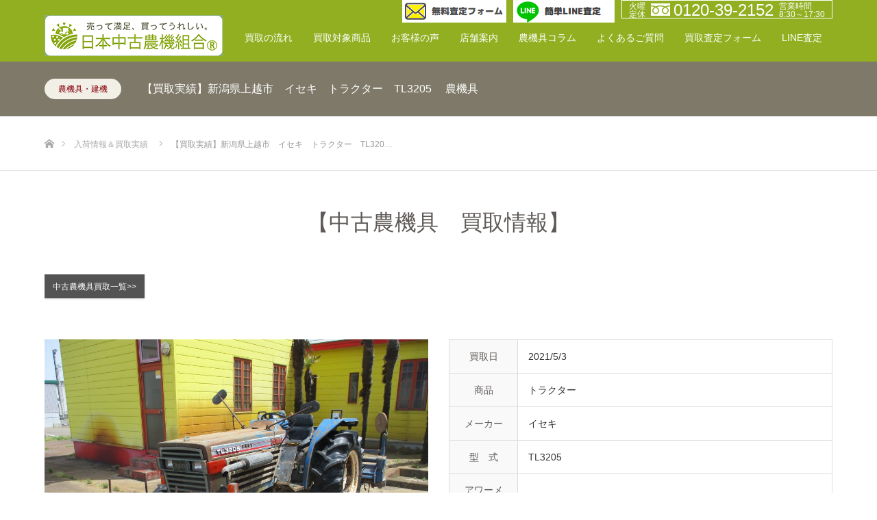

--- FILE ---
content_type: text/html; charset=UTF-8
request_url: https://useduse.com/work/20210503tl3205/
body_size: 19676
content:
<!DOCTYPE html>
<html class="pc" dir="ltr" lang="ja">
<head>
<!-- Google Tag Manager -->
<script>(function(w,d,s,l,i){w[l]=w[l]||[];w[l].push({'gtm.start':
new Date().getTime(),event:'gtm.js'});var f=d.getElementsByTagName(s)[0],
j=d.createElement(s),dl=l!='dataLayer'?'&l='+l:'';j.async=true;j.src=
'https://www.googletagmanager.com/gtm.js?id='+i+dl;f.parentNode.insertBefore(j,f);
})(window,document,'script','dataLayer','GTM-WCNHB2F');</script>
<!-- End Google Tag Manager -->
<meta charset="UTF-8">
<!--[if IE]><meta http-equiv="X-UA-Compatible" content="IE=edge"><![endif]-->
<meta name="viewport" content="width=device-width">
<title>【買取実績】新潟県上越市 イセキ トラクター TL3205 農機具 |</title>
<meta name="description" content="中古農機具買取一覧&amp;gt;&amp;gt;クボタ　コンバイン　WR6100MQ買取日2020/05/16商品コンバインメーカークボタ型　式WR6100MQ...">
<link rel="pingback" href="https://useduse.com/wp/xmlrpc.php">
<link rel="shortcut icon" href="https://useduse.com/wp/wp-content/uploads/2018/07/favi.png">

		<!-- All in One SEO 4.9.2 - aioseo.com -->
	<meta name="robots" content="max-image-preview:large" />
	<meta name="google-site-verification" content="gny_SFxeJIkGreLvEebmRwKgoYhTemieN9fkhodmEBc" />
	<link rel="canonical" href="https://useduse.com/work/20210503tl3205/" />
	<meta name="generator" content="All in One SEO (AIOSEO) 4.9.2" />
		<script type="application/ld+json" class="aioseo-schema">
			{"@context":"https:\/\/schema.org","@graph":[{"@type":"BreadcrumbList","@id":"https:\/\/useduse.com\/work\/20210503tl3205\/#breadcrumblist","itemListElement":[{"@type":"ListItem","@id":"https:\/\/useduse.com#listItem","position":1,"name":"\u30db\u30fc\u30e0","item":"https:\/\/useduse.com","nextItem":{"@type":"ListItem","@id":"https:\/\/useduse.com\/work\/#listItem","name":"\u5236\u4f5c\u5b9f\u7e3e"}},{"@type":"ListItem","@id":"https:\/\/useduse.com\/work\/#listItem","position":2,"name":"\u5236\u4f5c\u5b9f\u7e3e","item":"https:\/\/useduse.com\/work\/","nextItem":{"@type":"ListItem","@id":"https:\/\/useduse.com\/work-cat\/farm-machine\/#listItem","name":"\u8fb2\u6a5f\u5177\u30fb\u5efa\u6a5f"},"previousItem":{"@type":"ListItem","@id":"https:\/\/useduse.com#listItem","name":"\u30db\u30fc\u30e0"}},{"@type":"ListItem","@id":"https:\/\/useduse.com\/work-cat\/farm-machine\/#listItem","position":3,"name":"\u8fb2\u6a5f\u5177\u30fb\u5efa\u6a5f","item":"https:\/\/useduse.com\/work-cat\/farm-machine\/","nextItem":{"@type":"ListItem","@id":"https:\/\/useduse.com\/work\/20210503tl3205\/#listItem","name":"\u3010\u8cb7\u53d6\u5b9f\u7e3e\u3011\u65b0\u6f5f\u770c\u4e0a\u8d8a\u5e02\u3000\u30a4\u30bb\u30ad\u3000\u30c8\u30e9\u30af\u30bf\u30fc\u3000TL3205\u3000 \u8fb2\u6a5f\u5177"},"previousItem":{"@type":"ListItem","@id":"https:\/\/useduse.com\/work\/#listItem","name":"\u5236\u4f5c\u5b9f\u7e3e"}},{"@type":"ListItem","@id":"https:\/\/useduse.com\/work\/20210503tl3205\/#listItem","position":4,"name":"\u3010\u8cb7\u53d6\u5b9f\u7e3e\u3011\u65b0\u6f5f\u770c\u4e0a\u8d8a\u5e02\u3000\u30a4\u30bb\u30ad\u3000\u30c8\u30e9\u30af\u30bf\u30fc\u3000TL3205\u3000 \u8fb2\u6a5f\u5177","previousItem":{"@type":"ListItem","@id":"https:\/\/useduse.com\/work-cat\/farm-machine\/#listItem","name":"\u8fb2\u6a5f\u5177\u30fb\u5efa\u6a5f"}}]},{"@type":"Organization","@id":"https:\/\/useduse.com\/#organization","url":"https:\/\/useduse.com\/"},{"@type":"WebPage","@id":"https:\/\/useduse.com\/work\/20210503tl3205\/#webpage","url":"https:\/\/useduse.com\/work\/20210503tl3205\/","name":"\u3010\u8cb7\u53d6\u5b9f\u7e3e\u3011\u65b0\u6f5f\u770c\u4e0a\u8d8a\u5e02 \u30a4\u30bb\u30ad \u30c8\u30e9\u30af\u30bf\u30fc TL3205 \u8fb2\u6a5f\u5177 |","inLanguage":"ja","isPartOf":{"@id":"https:\/\/useduse.com\/#website"},"breadcrumb":{"@id":"https:\/\/useduse.com\/work\/20210503tl3205\/#breadcrumblist"},"image":{"@type":"ImageObject","url":"https:\/\/useduse.com\/wp\/wp-content\/uploads\/2021\/12\/IMG_2290-1.jpg","@id":"https:\/\/useduse.com\/work\/20210503tl3205\/#mainImage","width":2048,"height":1536},"primaryImageOfPage":{"@id":"https:\/\/useduse.com\/work\/20210503tl3205\/#mainImage"},"datePublished":"2021-12-27T17:09:56+09:00","dateModified":"2021-12-27T17:12:34+09:00"},{"@type":"WebSite","@id":"https:\/\/useduse.com\/#website","url":"https:\/\/useduse.com\/","inLanguage":"ja","publisher":{"@id":"https:\/\/useduse.com\/#organization"}}]}
		</script>
		<!-- All in One SEO -->

<link rel="alternate" type="application/rss+xml" title=" &raquo; フィード" href="https://useduse.com/feed/" />
<link rel="alternate" type="application/rss+xml" title=" &raquo; コメントフィード" href="https://useduse.com/comments/feed/" />
<link rel="alternate" title="oEmbed (JSON)" type="application/json+oembed" href="https://useduse.com/wp-json/oembed/1.0/embed?url=https%3A%2F%2Fuseduse.com%2Fwork%2F20210503tl3205%2F" />
<link rel="alternate" title="oEmbed (XML)" type="text/xml+oembed" href="https://useduse.com/wp-json/oembed/1.0/embed?url=https%3A%2F%2Fuseduse.com%2Fwork%2F20210503tl3205%2F&#038;format=xml" />
<style id='wp-img-auto-sizes-contain-inline-css' type='text/css'>
img:is([sizes=auto i],[sizes^="auto," i]){contain-intrinsic-size:3000px 1500px}
/*# sourceURL=wp-img-auto-sizes-contain-inline-css */
</style>
<link rel='stylesheet' id='style-css' href='https://useduse.com/wp/wp-content/themes/useduse_child/style.css?ver=2.0' type='text/css' media='all' />
<style id='wp-emoji-styles-inline-css' type='text/css'>

	img.wp-smiley, img.emoji {
		display: inline !important;
		border: none !important;
		box-shadow: none !important;
		height: 1em !important;
		width: 1em !important;
		margin: 0 0.07em !important;
		vertical-align: -0.1em !important;
		background: none !important;
		padding: 0 !important;
	}
/*# sourceURL=wp-emoji-styles-inline-css */
</style>
<style id='wp-block-library-inline-css' type='text/css'>
:root{--wp-block-synced-color:#7a00df;--wp-block-synced-color--rgb:122,0,223;--wp-bound-block-color:var(--wp-block-synced-color);--wp-editor-canvas-background:#ddd;--wp-admin-theme-color:#007cba;--wp-admin-theme-color--rgb:0,124,186;--wp-admin-theme-color-darker-10:#006ba1;--wp-admin-theme-color-darker-10--rgb:0,107,160.5;--wp-admin-theme-color-darker-20:#005a87;--wp-admin-theme-color-darker-20--rgb:0,90,135;--wp-admin-border-width-focus:2px}@media (min-resolution:192dpi){:root{--wp-admin-border-width-focus:1.5px}}.wp-element-button{cursor:pointer}:root .has-very-light-gray-background-color{background-color:#eee}:root .has-very-dark-gray-background-color{background-color:#313131}:root .has-very-light-gray-color{color:#eee}:root .has-very-dark-gray-color{color:#313131}:root .has-vivid-green-cyan-to-vivid-cyan-blue-gradient-background{background:linear-gradient(135deg,#00d084,#0693e3)}:root .has-purple-crush-gradient-background{background:linear-gradient(135deg,#34e2e4,#4721fb 50%,#ab1dfe)}:root .has-hazy-dawn-gradient-background{background:linear-gradient(135deg,#faaca8,#dad0ec)}:root .has-subdued-olive-gradient-background{background:linear-gradient(135deg,#fafae1,#67a671)}:root .has-atomic-cream-gradient-background{background:linear-gradient(135deg,#fdd79a,#004a59)}:root .has-nightshade-gradient-background{background:linear-gradient(135deg,#330968,#31cdcf)}:root .has-midnight-gradient-background{background:linear-gradient(135deg,#020381,#2874fc)}:root{--wp--preset--font-size--normal:16px;--wp--preset--font-size--huge:42px}.has-regular-font-size{font-size:1em}.has-larger-font-size{font-size:2.625em}.has-normal-font-size{font-size:var(--wp--preset--font-size--normal)}.has-huge-font-size{font-size:var(--wp--preset--font-size--huge)}.has-text-align-center{text-align:center}.has-text-align-left{text-align:left}.has-text-align-right{text-align:right}.has-fit-text{white-space:nowrap!important}#end-resizable-editor-section{display:none}.aligncenter{clear:both}.items-justified-left{justify-content:flex-start}.items-justified-center{justify-content:center}.items-justified-right{justify-content:flex-end}.items-justified-space-between{justify-content:space-between}.screen-reader-text{border:0;clip-path:inset(50%);height:1px;margin:-1px;overflow:hidden;padding:0;position:absolute;width:1px;word-wrap:normal!important}.screen-reader-text:focus{background-color:#ddd;clip-path:none;color:#444;display:block;font-size:1em;height:auto;left:5px;line-height:normal;padding:15px 23px 14px;text-decoration:none;top:5px;width:auto;z-index:100000}html :where(.has-border-color){border-style:solid}html :where([style*=border-top-color]){border-top-style:solid}html :where([style*=border-right-color]){border-right-style:solid}html :where([style*=border-bottom-color]){border-bottom-style:solid}html :where([style*=border-left-color]){border-left-style:solid}html :where([style*=border-width]){border-style:solid}html :where([style*=border-top-width]){border-top-style:solid}html :where([style*=border-right-width]){border-right-style:solid}html :where([style*=border-bottom-width]){border-bottom-style:solid}html :where([style*=border-left-width]){border-left-style:solid}html :where(img[class*=wp-image-]){height:auto;max-width:100%}:where(figure){margin:0 0 1em}html :where(.is-position-sticky){--wp-admin--admin-bar--position-offset:var(--wp-admin--admin-bar--height,0px)}@media screen and (max-width:600px){html :where(.is-position-sticky){--wp-admin--admin-bar--position-offset:0px}}

/*# sourceURL=wp-block-library-inline-css */
</style><style id='global-styles-inline-css' type='text/css'>
:root{--wp--preset--aspect-ratio--square: 1;--wp--preset--aspect-ratio--4-3: 4/3;--wp--preset--aspect-ratio--3-4: 3/4;--wp--preset--aspect-ratio--3-2: 3/2;--wp--preset--aspect-ratio--2-3: 2/3;--wp--preset--aspect-ratio--16-9: 16/9;--wp--preset--aspect-ratio--9-16: 9/16;--wp--preset--color--black: #000000;--wp--preset--color--cyan-bluish-gray: #abb8c3;--wp--preset--color--white: #ffffff;--wp--preset--color--pale-pink: #f78da7;--wp--preset--color--vivid-red: #cf2e2e;--wp--preset--color--luminous-vivid-orange: #ff6900;--wp--preset--color--luminous-vivid-amber: #fcb900;--wp--preset--color--light-green-cyan: #7bdcb5;--wp--preset--color--vivid-green-cyan: #00d084;--wp--preset--color--pale-cyan-blue: #8ed1fc;--wp--preset--color--vivid-cyan-blue: #0693e3;--wp--preset--color--vivid-purple: #9b51e0;--wp--preset--gradient--vivid-cyan-blue-to-vivid-purple: linear-gradient(135deg,rgb(6,147,227) 0%,rgb(155,81,224) 100%);--wp--preset--gradient--light-green-cyan-to-vivid-green-cyan: linear-gradient(135deg,rgb(122,220,180) 0%,rgb(0,208,130) 100%);--wp--preset--gradient--luminous-vivid-amber-to-luminous-vivid-orange: linear-gradient(135deg,rgb(252,185,0) 0%,rgb(255,105,0) 100%);--wp--preset--gradient--luminous-vivid-orange-to-vivid-red: linear-gradient(135deg,rgb(255,105,0) 0%,rgb(207,46,46) 100%);--wp--preset--gradient--very-light-gray-to-cyan-bluish-gray: linear-gradient(135deg,rgb(238,238,238) 0%,rgb(169,184,195) 100%);--wp--preset--gradient--cool-to-warm-spectrum: linear-gradient(135deg,rgb(74,234,220) 0%,rgb(151,120,209) 20%,rgb(207,42,186) 40%,rgb(238,44,130) 60%,rgb(251,105,98) 80%,rgb(254,248,76) 100%);--wp--preset--gradient--blush-light-purple: linear-gradient(135deg,rgb(255,206,236) 0%,rgb(152,150,240) 100%);--wp--preset--gradient--blush-bordeaux: linear-gradient(135deg,rgb(254,205,165) 0%,rgb(254,45,45) 50%,rgb(107,0,62) 100%);--wp--preset--gradient--luminous-dusk: linear-gradient(135deg,rgb(255,203,112) 0%,rgb(199,81,192) 50%,rgb(65,88,208) 100%);--wp--preset--gradient--pale-ocean: linear-gradient(135deg,rgb(255,245,203) 0%,rgb(182,227,212) 50%,rgb(51,167,181) 100%);--wp--preset--gradient--electric-grass: linear-gradient(135deg,rgb(202,248,128) 0%,rgb(113,206,126) 100%);--wp--preset--gradient--midnight: linear-gradient(135deg,rgb(2,3,129) 0%,rgb(40,116,252) 100%);--wp--preset--font-size--small: 13px;--wp--preset--font-size--medium: 20px;--wp--preset--font-size--large: 36px;--wp--preset--font-size--x-large: 42px;--wp--preset--spacing--20: 0.44rem;--wp--preset--spacing--30: 0.67rem;--wp--preset--spacing--40: 1rem;--wp--preset--spacing--50: 1.5rem;--wp--preset--spacing--60: 2.25rem;--wp--preset--spacing--70: 3.38rem;--wp--preset--spacing--80: 5.06rem;--wp--preset--shadow--natural: 6px 6px 9px rgba(0, 0, 0, 0.2);--wp--preset--shadow--deep: 12px 12px 50px rgba(0, 0, 0, 0.4);--wp--preset--shadow--sharp: 6px 6px 0px rgba(0, 0, 0, 0.2);--wp--preset--shadow--outlined: 6px 6px 0px -3px rgb(255, 255, 255), 6px 6px rgb(0, 0, 0);--wp--preset--shadow--crisp: 6px 6px 0px rgb(0, 0, 0);}:where(.is-layout-flex){gap: 0.5em;}:where(.is-layout-grid){gap: 0.5em;}body .is-layout-flex{display: flex;}.is-layout-flex{flex-wrap: wrap;align-items: center;}.is-layout-flex > :is(*, div){margin: 0;}body .is-layout-grid{display: grid;}.is-layout-grid > :is(*, div){margin: 0;}:where(.wp-block-columns.is-layout-flex){gap: 2em;}:where(.wp-block-columns.is-layout-grid){gap: 2em;}:where(.wp-block-post-template.is-layout-flex){gap: 1.25em;}:where(.wp-block-post-template.is-layout-grid){gap: 1.25em;}.has-black-color{color: var(--wp--preset--color--black) !important;}.has-cyan-bluish-gray-color{color: var(--wp--preset--color--cyan-bluish-gray) !important;}.has-white-color{color: var(--wp--preset--color--white) !important;}.has-pale-pink-color{color: var(--wp--preset--color--pale-pink) !important;}.has-vivid-red-color{color: var(--wp--preset--color--vivid-red) !important;}.has-luminous-vivid-orange-color{color: var(--wp--preset--color--luminous-vivid-orange) !important;}.has-luminous-vivid-amber-color{color: var(--wp--preset--color--luminous-vivid-amber) !important;}.has-light-green-cyan-color{color: var(--wp--preset--color--light-green-cyan) !important;}.has-vivid-green-cyan-color{color: var(--wp--preset--color--vivid-green-cyan) !important;}.has-pale-cyan-blue-color{color: var(--wp--preset--color--pale-cyan-blue) !important;}.has-vivid-cyan-blue-color{color: var(--wp--preset--color--vivid-cyan-blue) !important;}.has-vivid-purple-color{color: var(--wp--preset--color--vivid-purple) !important;}.has-black-background-color{background-color: var(--wp--preset--color--black) !important;}.has-cyan-bluish-gray-background-color{background-color: var(--wp--preset--color--cyan-bluish-gray) !important;}.has-white-background-color{background-color: var(--wp--preset--color--white) !important;}.has-pale-pink-background-color{background-color: var(--wp--preset--color--pale-pink) !important;}.has-vivid-red-background-color{background-color: var(--wp--preset--color--vivid-red) !important;}.has-luminous-vivid-orange-background-color{background-color: var(--wp--preset--color--luminous-vivid-orange) !important;}.has-luminous-vivid-amber-background-color{background-color: var(--wp--preset--color--luminous-vivid-amber) !important;}.has-light-green-cyan-background-color{background-color: var(--wp--preset--color--light-green-cyan) !important;}.has-vivid-green-cyan-background-color{background-color: var(--wp--preset--color--vivid-green-cyan) !important;}.has-pale-cyan-blue-background-color{background-color: var(--wp--preset--color--pale-cyan-blue) !important;}.has-vivid-cyan-blue-background-color{background-color: var(--wp--preset--color--vivid-cyan-blue) !important;}.has-vivid-purple-background-color{background-color: var(--wp--preset--color--vivid-purple) !important;}.has-black-border-color{border-color: var(--wp--preset--color--black) !important;}.has-cyan-bluish-gray-border-color{border-color: var(--wp--preset--color--cyan-bluish-gray) !important;}.has-white-border-color{border-color: var(--wp--preset--color--white) !important;}.has-pale-pink-border-color{border-color: var(--wp--preset--color--pale-pink) !important;}.has-vivid-red-border-color{border-color: var(--wp--preset--color--vivid-red) !important;}.has-luminous-vivid-orange-border-color{border-color: var(--wp--preset--color--luminous-vivid-orange) !important;}.has-luminous-vivid-amber-border-color{border-color: var(--wp--preset--color--luminous-vivid-amber) !important;}.has-light-green-cyan-border-color{border-color: var(--wp--preset--color--light-green-cyan) !important;}.has-vivid-green-cyan-border-color{border-color: var(--wp--preset--color--vivid-green-cyan) !important;}.has-pale-cyan-blue-border-color{border-color: var(--wp--preset--color--pale-cyan-blue) !important;}.has-vivid-cyan-blue-border-color{border-color: var(--wp--preset--color--vivid-cyan-blue) !important;}.has-vivid-purple-border-color{border-color: var(--wp--preset--color--vivid-purple) !important;}.has-vivid-cyan-blue-to-vivid-purple-gradient-background{background: var(--wp--preset--gradient--vivid-cyan-blue-to-vivid-purple) !important;}.has-light-green-cyan-to-vivid-green-cyan-gradient-background{background: var(--wp--preset--gradient--light-green-cyan-to-vivid-green-cyan) !important;}.has-luminous-vivid-amber-to-luminous-vivid-orange-gradient-background{background: var(--wp--preset--gradient--luminous-vivid-amber-to-luminous-vivid-orange) !important;}.has-luminous-vivid-orange-to-vivid-red-gradient-background{background: var(--wp--preset--gradient--luminous-vivid-orange-to-vivid-red) !important;}.has-very-light-gray-to-cyan-bluish-gray-gradient-background{background: var(--wp--preset--gradient--very-light-gray-to-cyan-bluish-gray) !important;}.has-cool-to-warm-spectrum-gradient-background{background: var(--wp--preset--gradient--cool-to-warm-spectrum) !important;}.has-blush-light-purple-gradient-background{background: var(--wp--preset--gradient--blush-light-purple) !important;}.has-blush-bordeaux-gradient-background{background: var(--wp--preset--gradient--blush-bordeaux) !important;}.has-luminous-dusk-gradient-background{background: var(--wp--preset--gradient--luminous-dusk) !important;}.has-pale-ocean-gradient-background{background: var(--wp--preset--gradient--pale-ocean) !important;}.has-electric-grass-gradient-background{background: var(--wp--preset--gradient--electric-grass) !important;}.has-midnight-gradient-background{background: var(--wp--preset--gradient--midnight) !important;}.has-small-font-size{font-size: var(--wp--preset--font-size--small) !important;}.has-medium-font-size{font-size: var(--wp--preset--font-size--medium) !important;}.has-large-font-size{font-size: var(--wp--preset--font-size--large) !important;}.has-x-large-font-size{font-size: var(--wp--preset--font-size--x-large) !important;}
/*# sourceURL=global-styles-inline-css */
</style>

<style id='classic-theme-styles-inline-css' type='text/css'>
/*! This file is auto-generated */
.wp-block-button__link{color:#fff;background-color:#32373c;border-radius:9999px;box-shadow:none;text-decoration:none;padding:calc(.667em + 2px) calc(1.333em + 2px);font-size:1.125em}.wp-block-file__button{background:#32373c;color:#fff;text-decoration:none}
/*# sourceURL=/wp-includes/css/classic-themes.min.css */
</style>
<link rel='stylesheet' id='contact-form-7-css' href='https://useduse.com/wp/wp-content/plugins/contact-form-7/includes/css/styles.css?ver=6.1.4' type='text/css' media='all' />
<link rel='stylesheet' id='wpcf7-redirect-script-frontend-css' href='https://useduse.com/wp/wp-content/plugins/wpcf7-redirect/build/assets/frontend-script.css?ver=2c532d7e2be36f6af233' type='text/css' media='all' />
<link rel='stylesheet' id='parent-style-css' href='https://useduse.com/wp/wp-content/themes/useduse/style.css?ver=6.9' type='text/css' media='all' />
<link rel='stylesheet' id='custom-style-css' href='https://useduse.com/wp/wp-content/themes/useduse_child/custom_style.css?ver=2.0' type='text/css' media='all' />
<link rel='stylesheet' id='slb_core-css' href='https://useduse.com/wp/wp-content/plugins/simple-lightbox/client/css/app.css?ver=2.9.4' type='text/css' media='all' />
<link rel='stylesheet' id='page_builder-simple_table-css' href='https://useduse.com/wp/wp-content/themes/useduse/pagebuilder/assets/css/simple_table.css?ver=1.4.7' type='text/css' media='all' />
<!--n2css--><!--n2js--><script type="text/javascript" src="https://useduse.com/wp/wp-includes/js/jquery/jquery.min.js?ver=3.7.1" id="jquery-core-js"></script>
<script type="text/javascript" src="https://useduse.com/wp/wp-includes/js/jquery/jquery-migrate.min.js?ver=3.4.1" id="jquery-migrate-js"></script>
<link rel="https://api.w.org/" href="https://useduse.com/wp-json/" /><link rel='shortlink' href='https://useduse.com/?p=22658' />

<link rel="stylesheet" href="https://useduse.com/wp/wp-content/themes/useduse/css/design-plus.css?ver=2.0">
<link rel="stylesheet" href="https://useduse.com/wp/wp-content/themes/useduse/css/sns-botton.css?ver=2.0">
<link rel="stylesheet" media="screen" href="https://useduse.com/wp/wp-content/themes/useduse/css/responsive.css?ver=2.0">
<link rel="stylesheet" media="screen" href="https://useduse.com/wp/wp-content/themes/useduse/css/footer-bar.css?ver=2.0">

<script src="https://useduse.com/wp/wp-content/themes/useduse/js/jquery.easing.1.4.js?ver=2.0"></script>
<script src="https://useduse.com/wp/wp-content/themes/useduse/js/jscript.js?ver=2.0"></script>
<script src="https://useduse.com/wp/wp-content/themes/useduse/js/footer-bar.js?ver=2.0"></script>
<script src="https://useduse.com/wp/wp-content/themes/useduse/js/comment.js?ver=2.0"></script>
<script src="https://useduse.com/wp/wp-content/themes/useduse/js/header_fix.js?ver=2.0"></script>

<style type="text/css">

body, input, textarea { font-family: "Segoe UI", Verdana, "游ゴシック", YuGothic, "Hiragino Kaku Gothic ProN", Meiryo, sans-serif; }

.rich_font { font-family: "Hiragino Sans", "ヒラギノ角ゴ ProN", "Hiragino Kaku Gothic ProN", "游ゴシック", YuGothic, "メイリオ", Meiryo, sans-serif; font-weight: 100; }



body { font-size:14px; }



#post_title { font-size:32px; }
.post_content { font-size:14px; }

#related_post li a.image, .styled_post_list1 .image, .work_list_widget .image, .work_list .box .image, .blog_list .box .image {
  overflow: hidden;
}
#related_post li a.image img, .styled_post_list1 .image img, .work_list_widget .image img, .work_list .box .image img, .blog_list .box .image img {
  -webkit-transition: all 0.75s ease; -moz-transition: all 0.75s ease; transition: all 0.75s ease;
  -webkit-transform: scale(1); -moz-transform: scale(1); -ms-transform: scale(1); -o-transform: scale(1); transform: scale(1);
  -webkit-backface-visibility:hidden; backface-visibility:hidden;
}
#related_post li a.image:hover img, .styled_post_list1 .image:hover img, .work_list_widget .image:hover img, .work_list .box .image:hover img, .blog_list .box .image:hover img {
  -webkit-transform: scale(1.2); -moz-transform: scale(1.2); -ms-transform: scale(1.2); -o-transform: scale(1.2); transform: scale(1.2);
}
.index_archive_link, #work_navigation a, .page_navi p.back a
  { background-color:#BBBBBB; }

#header, .pc #global_menu ul ul a, #footer_bottom, .mobile #copyright, .mobile .home #header
  { background-color:#5F5A57; }

.header_fix #header, .pc .header_fix #global_menu ul ul a, .mobile .header_fix #header
  { background-color:rgba(95,90,87,1.0); }

#header a, mobile a.menu_button:before
  { color:#FFFFFF; }

#footer_top, #footer_top a, #footer_bottom, #footer_bottom a
  { color:#4F4E49; }

.pc #global_menu ul ul li.menu-item-has-children > a:before
  { border-color:transparent transparent transparent #FFFFFF; }

.pc #global_menu ul ul a:hover
  { color:#fff; }

.pc #global_menu ul ul li.menu-item-has-children > a:hover:before
  { border-color:transparent transparent transparent #fff; }

#post_title, #page_header .headline, #work_category_list .current_category .name, #work_footer_data .link, .blog_list .box .title a:hover, #footer_menu a:hover, #related_post li .title a:hover, .side_widget .styled_post_list1 .title:hover, .pc .home #global_menu li.current-menu-item > a, .pc .home #global_menu > ul > li > a:hover
  { color:#5F5A57; }

a:hover, .pc #header .logo a:hover, #comment_header ul li a:hover, .pc #global_menu > ul > li.active > a, .pc #global_menu li.current-menu-item > a, .pc #global_menu > ul > li > a:hover, #header_logo .logo a:hover, #bread_crumb li.home a:hover:before, #bread_crumb li a:hover, .color_headline, #footer_bottom a:hover, .pc .home.header_fix #global_menu li.current-menu-item > a, .pc .home.header_fix #global_menu > ul > li > a:hover
  { color:#000000; }

#return_top a:hover, .next_page_link a:hover, .collapse_category_list li a:hover .count, .slick-arrow:hover, .page_navi a:hover, .page_navi p.back a:hover,
  #wp-calendar td a:hover, #wp-calendar #prev a:hover, #wp-calendar #next a:hover, .widget_search #search-btn input:hover, .widget_search #searchsubmit:hover, .side_widget.google_search #searchsubmit:hover,
    #submit_comment:hover, #comment_header ul li a:hover, #comment_header ul li.comment_switch_active a, #comment_header #comment_closed p, #post_pagination a:hover,
      #header_slider .slick-dots button:hover::before, #header_slider .slick-dots .slick-active button::before,
        .work_list .box .title a:hover, #work_navigation a:hover, #work_side_content a:hover, #work_button a:hover, #blog_list .category a:hover, #post_meta_top .category a:hover, .box_list .link_button:hover
          { background-color:#5F5A57 !important; }

#footer_top, .pc #global_menu ul ul a:hover, .news_list .category a:hover, .work_list .category a:hover, .blog_list .category a:hover, #related_post .headline, #comment_headline, .side_headline,
  .mobile a.menu_button:hover, .mobile #global_menu li a:hover, .index_archive_link:hover
    { background-color:#000000 !important; }

#comment_textarea textarea:focus, #guest_info input:focus, #comment_header ul li a:hover, #comment_header ul li.comment_switch_active a, #comment_header #comment_closed p, .page_navi a:hover, .page_navi p.back a:hover
  { border-color:#5F5A57; }

#comment_header ul li.comment_switch_active a:after, #comment_header #comment_closed p:after
  { border-color:#5F5A57 transparent transparent transparent; }

.collapse_category_list li a:before
  { border-color: transparent transparent transparent #000000; }

@media screen and (min-width:600px) {
  #header_slider_nav .slick-current .label { background-color:#5F5A57 !important; }
}

.post_content a, .post_content a:hover, .custom-html-widget a, .custom-html-widget a:hover { color:#1D178B; }

#footer_image .button { background-color:#63030B; color:#FFFFFF; }
#footer_image .button:hover { background-color:#333333; color:#FFFFFF; }
#site_loader_spinner { border:4px solid rgba(95,90,87,0.2); border-top-color:#5F5A57; }

/* Footer bar */

i, cite, em, var, address, dfn {
    font-style: normal;
}
#footer_top {
    background-color: #f2efe6 !important;
}
/*#footer_top, .news_list .category a:hover, .work_list .category a:hover, .blog_list .category a:hover, #related_post .headline, #comment_headline, .side_headline, .mobile a.menu_button:hover, .mobile #global_menu li a:hover, .mobile #footer_social_link {
    background-color: #f2efe6 !important;}
*/
.mobile a.menu_button:hover, a.menu_button.active {
    background-color: #000000 !important;
}
.pc #global_menu li.current-menu-item > a {
      color: #fcef00;
}

.pc #footer_bottom, .mobile #copyright, .mobile .home {
    background-color: #f2efe6 !important;}

/*.pc #logo_image {
    top: 37% !important;}*/

#index_3box_list .icon {
    background: #ffffff;}

#index_3box_list .catch {
    font-size: 26px;
    color: #000000;}

#index_3box_list .link {
    background-color: #404040 !important;
    background: url(https://useduse.com/wp/wp-content/uploads/2018/05/arrow.png) no-repeat right 10px center;}

.wide_image .caption .title {
    font-weight: 500;}

.wide_image .caption .desc {
    font-size: 20px;}

#index_3box_header .headline {
    font-weight: bold;}

.index_list_header .headline {
    font-size: 42px;
    font-weight: bold;}

.index_archive_link a:hover {
    background-color: #000000;}

.index_archive_link {
    background-color: #404040;}

.work_list .box .title a {
    background-color: #7e7969;}

.post_content h3 {
    font-size: 42px;
    font-weight: bold;}

#index_3box_list .box {
    border-right: 1px solid #ded9c8;}

#footer_address li {
    color: #4f4e49;}

.work_list .box .category a:only-child {
    color: #177e54;}

#index_center_image .button {
    border: solid 1px;}

.bt_red {
    background: #86010C !important;}

.post_content p {
    margin: 0 0 0 0;}

#footer_image .button {
    border: solid 1px;}

.icon.three_box_icon1.num1 {
    background: url(https://useduse.com/wp/wp-content/uploads/2018/05/icon0001.png) no-repeat center center !important;}

.icon.three_box_icon2.num2 {
    background: url(https://useduse.com/wp/wp-content/uploads/2018/05/icon0002.png) no-repeat center center !important;}

.icon.three_box_icon3.num3 {
    background: url(https://useduse.com/wp/wp-content/uploads/2018/05/icon0003.png) no-repeat center center !important;}

.work_list .box {
    background: #ffffff;}

.pc #global_menu > ul > li > a {
    padding: 0 15px !important;}

#contact input[type="submit"] {
    background-color: #86000d;
    font-size: 20px;}

#contact .comment {
    height: 120px !important;}

#contact .item{
    color: #86000d;
    font-size: 16px;
    font-weight: 600;}

#header,
#header_inner {
    height: 80px !important;
}

#header.header_recycle {
    background-color: #86000d;
}
#header.header_rental {
    background-color: #0073b5;
}
#header.header_farmer {
    background-color: #92af21;
}
#header.header_utility {
    background-color: #FF3300
;
}
#header.header_ihinseiri {
    background-color: #7e7969;
}

.mobile #header.header_top #global_menu a,
.mobile #header.header_top #global_menu a:hover {
    background-color: #333333 !important;
}
.mobile #header.header_recycle #global_menu a,
.mobile #header.header_recycle #global_menu a:hover {
    background-color: #86000d !important;
}
.mobile #header.header_rental #global_menu a,
.mobile #header.header_rental #global_menu a:hover {
    background-color: #0073b5 !important;
}
.mobile #header.header_farmer #global_menu a,
.mobile #header.header_farmer #global_menu a:hover {
    background-color: #5c8c00 !important;
}
.mobile #header.header_utility #global_menu a,
.mobile #header.header_utility #global_menu a:hover {
    background-color: #FF3300 !important;
}
.mobile #header.header_ihinseiri #global_menu a,
.mobile #header.header_ihinseiri #global_menu a:hover {
    background-color: #7e7969 !important;
}

.pc #global_menu ul{
    height: 80px !important;
    top: 10px;
}

.pc #global_menu ul ul {
    position: absolute;
    top: 70px !important;
}

.pc #header .header_info {
    position: absolute;
    right: 0;
    top: 0;
    display: flex;
}

.pc #header .header_info > li {
    margin-left: 10px;
}

.pc #header .header_shop_info {
    font-size: 12px;
    color: #ffffff;
    border: 1px solid #ffffff;
    display: inline-block;
    padding: 2px 10px;
}

.pc #header .header_shop_info ul {
    display: flex;
    display: -webkit-flex;
}

.pc #header .header_shop_info ul > li {
    margin-right: 8px;
}

.pc #header .header_shop_info ul > li:last-child {
    margin-right: 0;
}

.pc #header .header_shop_info ul > li.header_shop_type {
    font-size: 13px;
    margin-top: 5px;
    opacity: 0.7;
}
.pc #header .header_shop_info ul > li.header_shop_tel {
    font-size: 24px;
}
.pc #header .header_shop_info ul > li.header_shop_tel img {
    margin-right: 5px;
}

.pc #header .header_card_info {
    display: inline-block;
}

#footer_top_inner {
    padding: 74px 0 0px;}

.category {
    color: #86000d !important;}

#footer_image .button {
    margin-right: 12px;
    background-color: #86000d !important;
    background: url(https://useduse.com/wp/wp-content/uploads/2018/05/arrow.png) no-repeat right 14px center;
}

#header_slider_nav .catch {
    font-size: 24px;
    line-height: 1.4;}

#index_center_image .button {
    background-color: #404040 !important;
    background: url(https://useduse.com/wp/wp-content/uploads/2018/05/arrow.png) no-repeat right 14px center;}

.side_headline {
        background-color: #404040 !important;}

#work_header .category a {
    color: #86000d !important;}

#related_post .headline {
    color: #000000}

#footer_top em {
    color:#4F4E49;
}

#footer_top .menu .menu-item-title {
    padding-bottom: 10px;
}

#footer_top .footer_menu_row {
    margin-top: 40px;
    padding-top: 40px;
    border-top: solid 1px #d4cfc1;
}

#footer_menu > .footer_menu_row > ul {
    text-align: center;
}

#footer_address .info {
    font-size: 14px;
}

#footer_address li {
    display: block;
    font-size: 14px;
}

#copyright, #copyright a {
    color: #b2ad9c;
}

#footer_top.footer_rental #footer_menu ul,
#footer_top.footer_farmer #footer_menu ul,
#footer_top.footer_utility #footer_menu ul {
    text-align: center;
}

.pc #footer_info {
    width: 850px;
    border-bottom: solid 1px #d4cfc1;
    margin: 0 auto 45px;
    padding-bottom: 45px;
}

.mobile #footer_info {
    border-bottom: solid 1px #d4cfc1;
    margin: 0 20px 45px;
    padding-bottom: 45px;
}

#footer_info .footer_info_text {
    color: #000000;
    font-size: 20px;
    text-align: center;
    padding-bottom: 25px;
}

.pc #footer_info .footer_info_service {
    margin: 0 auto;
    width: 768px;
}

.mobile #footer_info .footer_info_service {
    margin: 0 20px;
}

.pc #footer_info .footer_info_service ul {
    display: flex;
    text-align: center;
}

.mobile #footer_info .footer_info_service ul {
    text-align: center;
}

#footer_info .footer_info_service ul li {
    background-color: #FF3300;
    color: #f2efe6;
    font-size: 18px;
    text-align: center;
}
.footer_ihinseiri #footer_info .footer_info_service ul li {
    background-color: #7e7969;
    color: #f2efe6;
    font-size: 18px;
    text-align: center;
}

.pc #footer_info .footer_info_service ul li {
    width: 240px;
    margin-right: 24px;
}
.pc #footer_info .footer_info_service ul li:last-child {
    margin-right: 0;
}

.mobile #footer_info .footer_info_service ul li {
    width: 100%;
    margin-bottom: 24px;
}
.mobile #footer_info .footer_info_service ul li:last-child {
    margin-bottom: 0;
}

#footer_info .footer_info_service ul li a {
    color: #f2efe6;
    display: block;
    padding: 20px 35px;
}

#footer_info .footer_info_service ul li a:hover {
    color: #000000;
    text-decoration: none;
}

.pc #global_menu > ul > li > a:hover {
    color: #ffffff !important;
    opacity: 0.5 !important;
}


.pc #header.header_recycle #global_menu ul ul a {
    background-color: #63030b;
    text-decoration: underline;
}
.pc #header.header_rental #global_menu ul ul a {
    background-color: #0073b5;
    text-decoration: underline;
}
.pc #header.header_farmer #global_menu ul ul a {
    background-color: #5c8c00;
    text-decoration: underline;
}
.pc #header.header_utility #global_menu ul ul a {
    background-color: #FF3300;
    text-decoration: underline;
}
.pc #header.header_ihinseiri #global_menu ul ul a {
    background-color: #7e7969;
    text-decoration: underline;
}

.pc #global_menu ul ul a:hover {
    background-color: #404040 !important;
    text-decoration: underline;
}

#footer_top a:hover {
    text-decoration: underline;
}

#footer_menu {
    text-align: center;
}

.mobile #footer_top.footer_top #footer_menu {
    text-align: left;
}

.mobile #footer_menu ul {
    display: inline-block;
    float: none;
}

.mobile #global_menu li a:hover {
    /*background-color: inherit !important;*/
}
.map {
    text-decoration: underline;
}
.btn_voice_wrp {
    top: 80px;
    right: 0;
    z-index: 10;
    position: -webkit-sticky;
    position: sticky;
    text-align: right;
    margin-top: -210px;
    margin-bottom: 100px;
}
.btn_voice {
    display: inline-block;
}

/*
.btn_voice {
    top: 80px;
    right: 20px;
    z-index: 10;
    display: grid;
    position: -webkit-sticky;
    position: sticky;
    text-align: -webkit-right;
    margin-top: -210px;
    margin-bottom: 100px;
}
*/
@media only screen and (min-width: 601px) {
  .sponly {
    display: none;
  }
}

@media only screen and (max-width: 600px) {
  .pconly {
    display: none;
  }
}

#global_menu > .menu > .menu-item > .header_info {
    display: none;
}

@media only screen and (max-width: 1199px) {
    #header_inner > .header_info {
        display: none;
    }

  #global_menu div {
    position: relative;
    display: block !important;
    margin: 0;
    padding: 10px 15px;
    overflow: hidden;
    text-decoration: none;
    color: #fff;
    background: #333;
    font-size: 13px;
    -moz-box-sizing: border-box;
    -webkit-box-sizing: border-box;
    -o-box-sizing: border-box;
    -ms-box-sizing: border-box;
    box-sizing: border-box;
  }

    #global_menu div div.header_card {
        font-size: 12px;
        font-weight: bold;
        color: #736b51;
        background-color: #ffffff !important;
       display: inline-block;
       margin-bottom: 10px;
       padding-right: 20px;
    }

    #global_menu div div.header_card img {
        vertical-align: -3px;
        margin-right: 5px;
    }

    #global_menu div div.header_shop_info {
        font-size: 12px;
        color: #ffffff;
        border: 1px solid #ffffff;
       display: inline-block;
    }

    #global_menu div div.header_shop_info ul {
        display: flex;
        display: -webkit-flex;
    }

    #global_menu div div.header_shop_info ul > li {
        margin-right: 8px;
    }

    #global_menu div div.header_shop_info ul > li:last-child {
        margin-right: 0;
    }

    #global_menu div div.header_shop_info ul > li.header_shop_type {
        font-size: 13px;
        margin-top: -1px;
        opacity: 0.7;
    }

    #global_menu div div.header_shop_info ul > li.header_shop_tel {
        font-size: 24px;
    }

    #global_menu div div.header_shop_info ul > li.header_shop_tel img {
        margin-right: 5px;
    }

    #global_menu div div.header_shop_info ul > li.header_shop_tel a {
        line-height: 1.0;
        display: inline;
        padding: 0;
        font-size: 16px;
    }

    #header.header_recycle #global_menu div {
        background-color: #86000d;
    }
    #header.header_rental #global_menu div {
        background-color: #0073b5;
    }
    #header.header_farmer #global_menu div {
        background-color: #5c8c00;
    }
    #header.header_utility #global_menu div {
        background-color: #FF3300;
    }
    #header.header_ihinseiri #global_menu div {
        background-color: #7e7969;
    }

    #header.header_top #logo_image img.mobile_logo_image {
        width: 95%;
    }

}

@media only screen and (max-width: 991px) {
	#footer_top.footer_rental #footer_menu ul,
	#footer_top.footer_farmer #footer_menu ul,
	#footer_top.footer_utility #footer_menu ul {
		width: 100%;
		margin: 0 0 40px 0;
	}
}

#body.category-voice-farmer #bread_crumb {
    display: none;
}
#body.category-col-farmer #bread_crumb {
    display: none;
}
#body.single-post #main_contents.header_farmer #bread_crumb,
#body.single-post #footer_bottom.footer_farmer #copyright,
#body.single-post #main_contents.header_farmer #ml_ad_widget-4,
#body.single-post #main_contents.header_farmer #ml_ad_widget-8,
#body.single-post #main_contents.header_farmer #ml_ad_widget-9,
#body.single-post #main_contents.header_recycle #ml_ad_widget-12,
#body.single-post #main_contents.header_utility #ml_ad_widget-12,
#body.single-post #main_contents.header_ihinseiri #ml_ad_widget-12 {
    display: none;
}

body.term-farm-machine #bread_crumb,
body.term-farm-machine #work_category_list {
    display: none;
}
body.term-farm-machine #work_list_wrap {
    margin-top: 80px;
}





</style>


<style type="text/css"></style><link rel="stylesheet" href="https://useduse.com/wp/wp-content/themes/useduse/pagebuilder/assets/css/pagebuilder.css?ver=1.4.7">
<style type="text/css">
.tcd-pb-row.row1 { margin-bottom:30px; background-color:#ffffff; }
.tcd-pb-row.row1 .tcd-pb-col.col1 { width:100%; }
.tcd-pb-row.row1 .tcd-pb-col.col1 .tcd-pb-widget.widget1 { margin-bottom:30px; }
@media only screen and (max-width:767px) {
  .tcd-pb-row.row1 { margin-bottom:30px; }
  .tcd-pb-row.row1 .tcd-pb-col.col1 .tcd-pb-widget.widget1 { margin-bottom:30px; }
}
.tcd-pb-row.row2 { margin-bottom:30px; background-color:#ffffff; }
.tcd-pb-row.row2 .tcd-pb-row-inner { margin-left:-15px; margin-right:-15px; }
.tcd-pb-row.row2 .tcd-pb-col.col1 { width:50%; padding-left:15px; padding-right:15px; }
.tcd-pb-row.row2 .tcd-pb-col.col2 { width:50%; padding-left:15px; padding-right:15px; }
.tcd-pb-row.row2 .tcd-pb-col.col1 .tcd-pb-widget.widget1 { margin-bottom:30px; }
.tcd-pb-row.row2 .tcd-pb-col.col2 .tcd-pb-widget.widget1 { margin-bottom:30px; }
@media only screen and (max-width:767px) {
  .tcd-pb-row.row2 { margin-bottom:30px; }
  .tcd-pb-row.row2 .tcd-pb-row-inner { margin-left:-15px; margin-right:-15px; }
  .tcd-pb-row.row2 .tcd-pb-col.col1 { padding-left:15px; padding-right:15px; }
  .tcd-pb-row.row2 .tcd-pb-col.col1 { width:100%; float:none; margin-bottom:30px; }
  .tcd-pb-row.row2 .tcd-pb-col.col1 .tcd-pb-widget.widget1 { margin-bottom:30px; }
  .tcd-pb-row.row2 .tcd-pb-col.col2 { padding-left:15px; padding-right:15px; }
  .tcd-pb-row.row2 .tcd-pb-col.col2 { width:100%; float:none; }
  .tcd-pb-row.row2 .tcd-pb-col.col2 .tcd-pb-widget.widget1 { margin-bottom:30px; }
}
.tcd-pb-row.row3 { margin-bottom:30px; background-color:#ffffff; }
.tcd-pb-row.row3 .tcd-pb-row-inner { margin-left:-15px; margin-right:-15px; }
.tcd-pb-row.row3 .tcd-pb-col.col1 { width:33.3333%; padding-left:15px; padding-right:15px; }
.tcd-pb-row.row3 .tcd-pb-col.col2 { width:33.3333%; padding-left:15px; padding-right:15px; }
.tcd-pb-row.row3 .tcd-pb-col.col3 { width:33.3333%; padding-left:15px; padding-right:15px; }
.tcd-pb-row.row3 .tcd-pb-col.col3 .tcd-pb-widget.widget1 { margin-bottom:30px; }
@media only screen and (max-width:767px) {
  .tcd-pb-row.row3 { margin-bottom:30px; }
  .tcd-pb-row.row3 .tcd-pb-row-inner { margin-left:-15px; margin-right:-15px; }
  .tcd-pb-row.row3 .tcd-pb-col.col1 { padding-left:15px; padding-right:15px; }
  .tcd-pb-row.row3 .tcd-pb-col.col1 { width:100%; float:none; margin-bottom:30px; }
  .tcd-pb-row.row3 .tcd-pb-col.col2 { padding-left:15px; padding-right:15px; }
  .tcd-pb-row.row3 .tcd-pb-col.col2 { width:100%; float:none; margin-bottom:30px; }
  .tcd-pb-row.row3 .tcd-pb-col.col3 { padding-left:15px; padding-right:15px; }
  .tcd-pb-row.row3 .tcd-pb-col.col3 { width:100%; float:none; }
  .tcd-pb-row.row3 .tcd-pb-col.col3 .tcd-pb-widget.widget1 { margin-bottom:30px; }
}
.tcd-pb-row.row2 .tcd-pb-col.col2 .tcd-pb-widget.widget1 .pb_simple_table th { background-color: #f9f9f9; color: #5f5a57; }
</style>

		<style type="text/css" id="wp-custom-css">
			#work_list_wrap .entry-date { display:none!important; }
#work_list_wrap .updated { display:none!important; }

.tcd-pb-row.row35 {
    /* margin-left: -5px;
    margin-right: -5px;
    margin-bottom: 30px;
	padding-top:20px;
    background-color: #f2efe6; */
}
.fix_menu_smapho {
     bottom: 0px;
}
/*農機買取の流れ枠線のバク消し*/
.tcd-pb-row.row25 .tcd-pb-col.col1 {
    border: none;
    padding: 0 10px;
}


.fix_menu_smartphone {
        bottom: 0px;
	     right:0
    }
#header, #header_inner {
    height: 90px !important;
}
.tcd-pb-row.row27 {
	padding-left:0;
}
.farmer_flow {
   min-height: 150px;
}


.accbox {
    margin: 2em 0;
    padding: 0;
    max-width: 90%;
}

.accbox label {
    display: block;
    margin: 1.5px 0;
    padding: 11px 12px;
    color: #7e7969;
    font-weight: bold;
    background: #fff;
    cursor: pointer;
    transition: all 0.5s;
}
.post_content blockquote.alignleft, .post_content img.alignleft {
    margin-top: 0px;
}

.accbox input {
    display: none;
}
input[type="checkbox"] {
    -webkit-appearance: checkbox;
}


a, a:before, a:after, input {
    -webkit-transition-property: background-color, color;
    -webkit-transition-duration: 0.2s;
    -webkit-transition-timing-function: ease;
    -moz-transition-property: background-color, color;
    -moz-transition-duration: 0.2s;
    -moz-transition-timing-function: ease;
    -o-transition-property: background-color, color;
    -o-transition-duration: 0.2s;
    -o-transition-timing-function: ease;
    transition-property: background-color, color;
    transition-duration: 0.2s;
    transition-timing-function: ease;
}
.cssacc:checked + .accshow {
    height: auto;
    padding: 5px;
    background: #f2efe6;
    opacity: 1;
}

.cssacc:checked + .accshow {
    height: auto;
    padding: 5px;
    background: #f2efe6;
    opacity: 1;
}

input, textarea {
    background-image: -webkit-linear-gradient(hsla(0,0%,100%,0), hsla(0,0%,100%,0));
    -webkit-appearance: none;
    border-radius: 0;
}

.accbox .accshow {
    height: 0;
    padding: 0;
    overflow: hidden;
    opacity: 0;
    transition: 0.8s;
}
/*.tcd-pb-row.row3 {
     display: none;
}*/

.kaitori_mask {
	margin-bottom: 50px;
}
.ac_menu input[type="checkbox"].on-off:checked + div {
height: 180px;
}

.work_list .box .image {
	border-radius:0px;
    width: 240px;
    height: 240px;
}
.tcd-pb-row.row44{
    padding: 20px;
}
.rinji{
    margin:0 0 1.5em!important;	
}

/*LINE風の吹き出しQ&A
 * 以下、①背景色など----*/
.line-bc {
  padding: 20px 10px;
  max-width: 800px;
  margin: 15px auto;
  text-align: right;
 font-size: 18px;
  background: #7da4cd;

}

/*以下、②左側のコメント*/
.balloon6 {
  width: 100%;
  margin: 10px 0;
  overflow: hidden;
}

.balloon6 .faceicon {
  float: left;
  margin-right: -50px;
  width: 80px;
}

.balloon6 .faceicon img{
  width: 100%;
  height: auto;
  border-radius: 50%;
}
.balloon6 .chatting {
  width: 100%;
  text-align: left;
}
.says {
  display: inline-block;
  position: relative; 
  margin: 0 0 0 70px;
  padding: 10px;
  max-width: 350px;
  border-radius: 12px;
  background: #edf1ee;
}

.says:after {
  content: "";
  display: inline-block;
  position: absolute;
  top: 20px; 
  left: -19px;
  border: 8px solid transparent;
  border-right: 18px solid #edf1ee;
  -webkit-transform: rotate(35deg);
  transform: rotate(35deg);
}
.says p {
  margin: 0;
  padding: 0;
}

/*以下、③右側の緑コメント*/
.mycomment {
  margin: 10px 0;
}
.mycomment p {
  display: inline-block;
  position: relative; 
  margin: 0 10px 0 0;
  padding: 8px;
  max-width: 350px;
  border-radius: 12px;
  background: #82e66b;
  font-size: 18px;
}

.mycomment p:after {
  content: "";
  position: absolute;
  top: 3px; 
  right: -19px;
  border: 8px solid transparent;
  border-left: 18px solid #82e66b;
  -webkit-transform: rotate(-35deg);
  transform: rotate(-35deg);
}
/*----LINE風の吹き出し*/

/* top 3点ボックス農機img */
.mb7 {
	margin-bottom: 7px;
}


@media screen and (max-width: 900px) {

.post_content blockquote.alignleft, .post_content img.alignleft .service{
    margin: 7px 24px 0px 0;
}
.tcd-pb-row.row25 .tcd-pb-col.col1 {
     border: none; }
	
.tcd-pb-row.row3 {
     display:block;
}

.tcd-pb-row.row2.mask01{
    display: block!important;
}
.kaitori_b {
    padding-top: 120px;
}	

.btn_voice {
    display: none;
}
h1#resque1.sp-font-size24 {
		font-size: 24px;
	}
	.ac_menu input[type="checkbox"].on-off:checked + div {
height: 215px;
}
/*20200808追記*/
.page #main_col .rescue_top {
       padding-top: 120px;
}
	.tcd-pb-row.row1 {
background-color: transparent;
}
#header{
min-width: 450px;
}
#main_contents {
min-width: 450px;
}
.kaitori_b {
    font-size: 25px;
}
.kaitori_c {
    font-size: 16px;
	padding:20px;
}	
.kaitori_mask {
	margin-top: 128px;
	width:450px;
}
.wide_image {
min-width: 450px;
}
html.slb mobile {
min-width: 800px;
}
#footer_top{
min-width: 450px;	
}
/*レスキュー*/
.tcd-pb-row.row44 {
padding: 20px;
}
.accbox label {
    padding: 2px 12px 25px 12px;
    font-size: 18px;
}
.cssacc:checked + .accshow {
    padding-bottom: 20px;
    font-size: 18px;
}
}
	
/*--20210123追加-農機img調整--*/
.tcd-pb-row.row4 {
       text-align: center;
}

@media screen and (max-width: 767px) {.tcd-pb-row.row2 .tcd-pb-col.col1, .tcd-pb-row.row2 .tcd-pb-col.col2, .tcd-pb-row.row2 .tcd-pb-col.col3, .tcd-pb-row.row2 .tcd-pb-col.col4 {
 width:95% !important; 
}
/*LINE風吹き出し*/
	.balloon6 .faceicon {
   width: 50px;
}
.home #top {
       width: 500px;
}
#header {
    width: 500px;
}
	#main_contents {
    width: 500px;
}
	
/*レスキューのマスクバナー*/
	.mask01{
margin-top: 110px;
}

.kaitori_b {
padding-top: 30px;
}
.kaitori_mask {
    margin-top: 158px;
    width: 450px;
}
	
}



.tcd-pb-row.row11 .tcd-pb-col.col1, .tcd-pb-row.row11 .tcd-pb-col.col2, .tcd-pb-row.row11 .tcd-pb-col.col3, .tcd-pb-row.row11 .tcd-pb-col.col4, .tcd-pb-row.row11 .tcd-pb-col.col5{
    width: 100% !important;
}
.tcd-pb-row.row11 .tcd-pb-row-inner{
    display: flex;
}

/*===============================
日本中古農機組合トップv2CSS
===============================*/
/*レイアウト*/
.farmer_wrp .tcd-pb-row-inner{
   /* width: calc(100% * 1150 / 1280);*/
    max-width: 1150px;
    margin: 0 auto !important;
    -moz-box-sizing: border-box;
    -webkit-box-sizing: border-box;
    -o-box-sizing: border-box;
    -ms-box-sizing: border-box;
    box-sizing: border-box;	
}

/*取扱商品・買取対象 */
.farmer_lst{
	display:flex;
	flex-wrap: wrap;
	list-style: none !important;
	justify-content: space-between;
}

.farmer_lst li{
	width: 181px;
	margin-right: 2%;
	margin-bottom: 20px;
}

.farmer_lst li:last-child{
	width: 56%;
}

.farmer_lst a:hover{
	text-decoration: none;
}

.farmer_lst .farmer_thum{
		width: 181px;
	  height: 181px;
}

.farmer_lst .farmer_thum img{
  width: 100%;
  height: 100% !important;	
	vertical-align: bottom;
	padding: 0;
	object-fit: cover;
}

.farmer_lst .farmer_cat{
	background: #E1E7D8;
	text-align: center;
	padding: 5px;
	font-weight: bold;
	color: #8DA96D;
}

/*その他の取扱商品 */
.farmer_product_lst{
	display:flex;
	flex-wrap: wrap;
	list-style: none !important;
}

.farmer_product_lst li{
	width: 18%;
	margin-right: 2%;
	font-weight: bold;
	text-align: left;
}

/*買取実績の一部をご紹介*/
.farmer_work_lst{
	display:flex;
	flex-wrap: wrap;
	list-style: none !important;
	justify-content: center;
}

.farmer_work_lst li{
	width: 23%;
	margin-right: 2%;
	margin-bottom: 20px;
}

.faemer_work_thum img{
 	width: 100%;
 	height: 195px !important;
	object-fit: cover;
}

@media only screen and (max-width: 767px){
	
	.farmer_work_lst li{
		width: 48%;
	}
}
		</style>
		
<script>
jQuery(document).ready(function($){

  $('.page_link').click(function () {
    if ($(this).data('link') !== undefined) {
      console.log($('#' + $(this).data('link')).offset().top);
      $(window).scrollTop($('#' + $(this).data('link')).offset().top - 1000);
    }
  });


});
</script>
<script src="https://useduse.com/wp/wp-content/themes/useduse/js/tippy.all.min.js"></script>

<link rel="preconnect" href="https://fonts.googleapis.com">
<link rel="preconnect" href="https://fonts.gstatic.com" crossorigin>
<link href="https://fonts.googleapis.com/css2?family=M+PLUS+1p:wght@800&family=Shippori+Antique&family=Shippori+Antique+B1&display=swap" rel="stylesheet">
	
</head>
<body id="body" class="wp-singular work-template-default single single-work postid-22658 wp-theme-useduse wp-child-theme-useduse_child no_side_content fix_top">
  <!-- Google Tag Manager (noscript) -->
  <noscript><iframe src="https://www.googletagmanager.com/ns.html?id=GTM-WCNHB2F"
  height="0" width="0" style="display:none;visibility:hidden"></iframe></noscript>
  <!-- End Google Tag Manager (noscript) -->


<div id="site_loader_overlay">
 <div id="site_loader_spinner"></div>
</div>
<div id="site_wrap">

<!-- work --><!--  -->
<div id="header" class="header_farmer">
  <div id="header_inner" class="clearfix">
    <div id="logo_image">
      <h1 class="logo">
        <a href="https://useduse.com/farmer/" title="トラクター・コンバインなど農機具の買取は日本中古農機組合｜岐阜・三重・愛知・長野・滋賀県に対応">
            <img class="pc_logo_image" src="https://useduse.com/wp/wp-content/uploads/2019/12/head_logo_farmer_R-2.png" alt="トラクター・コンバインなど農機具の買取は日本中古農機組合｜岐阜・三重・愛知・長野・滋賀県に対応" title="トラクター・コンバインなど農機具の買取は日本中古農機組合｜岐阜・三重・愛知・長野・滋賀県に対応">
            <img class="mobile_logo_image" src="https://useduse.com/wp/wp-content/themes/useduse/img/header/head_logo_farmer.png" alt="トラクター・コンバインなど農機具の買取は日本中古農機組合｜岐阜・三重・愛知・長野・滋賀県に対応" title="トラクター・コンバインなど農機具の買取は日本中古農機組合｜岐阜・三重・愛知・長野・滋賀県に対応">
       </a>
      </h1>
    </div>
    <div id="global_menu">
      <ul class="menu">
        <li class="menu-item"><a href="https://useduse.com/farmer/#kaotorinonagare">買取の流れ</a></li>
        <li class="menu-item"><a href="https://useduse.com/farmer/#farmer02">買取対象商品</a></li>
        <li class="menu-item"><a href="https://useduse.com/category/voice-farmer/">お客様の声</a></li>
        <li class="menu-item"><a href="https://useduse.com/farmer/#farmer-location">店舗案内</a>
      <ul class="sub-menu">
      <li class="menu-item"><a href="https://useduse.com/farmer/niigata">新潟店</a>
      　<li class="menu-item"><a href="https://useduse.com/farmer/gifu">岐阜店</a>
        <li class="menu-item"><a href="https://useduse.com/farmer/jouetsu">上越店</a>
        <li class="menu-item"><a href="https://useduse.com/farmer/#aichi">愛知買取出張所</a>
        <li class="menu-item"><a href="https://useduse.com/farmer/#fukui">福井買取出張所</a>
      </ul>
        </li>
        <li class="menu-item"><a href="https://useduse.com/category/col-farmer/">農機具コラム</a></li>
        <li class="menu-item"><a href="https://useduse.com/farmer/#farmer03">よくあるご質問</a></li>
        <li class="menu-item"><a href="https://useduse.com/farmer/recycleform_farmer">買取査定フォーム</a></li>
        <li class="menu-item"><a href="https://line.me/R/ti/p/%40qcs4357k" target="_blank">LINE査定</a></li>
        <li class="menu-item">
            <div class="header_info">
            <div class="header_shop_info">
              <ul>
                <li>火曜<br>定休</li>
                <li class="header_shop_tel"><img src="https://useduse.com/wp/wp-content/themes/useduse/img/header/header_freedial.png" alt="0120-39-2152"><a href="tel:0120-39-2152">0120-39-2152</a></li>
                <li>営業時間<br>8:30～17:30</li>
              </ul>
            </div>
            </div>
          </li>
      </ul>
    </div>
    <a href="#" class="menu_button"><span>menu</span></a>
    <ul class="header_info">
      <li>
        <a href="https://useduse.com/farmer/recycleform_farmer"><img src="https://useduse.com/wp/wp-content/themes/useduse/img/header/sateifree.png"></a>
      </li>
      <li>
        <a href="https://line.me/R/ti/p/%40qcs4357k" target="_blank"><img src="https://useduse.com/wp/wp-content/themes/useduse/img/header/linesatei.png"></a>
      </li>
      <li>
        <div class="header_shop_info" style="height:27px;">
          <ul>
           <li>火曜<br>定休</li>
           <li class="header_shop_tel"><img src="https://useduse.com/wp/wp-content/themes/useduse/img/header/header_freedial.png"alt="0120-39-2152"><a href="tel:0120-39-2152">0120-39-2152</a></li>
           <li>営業時間<br>8:30～17:30</li>
          </ul>
        </div>
    </li>
    </ul>
  </div>
</div>


<!-- END #header -->


 <div id="top">

  
 </div><!-- END #top -->

 <div id="main_contents" class="clearfix">

<div id="work_header">
 <div id="work_header_inner" class="clearfix">
  <div class="category"><a style="background:#F2EFE6;" href="https://useduse.com/work-cat/farm-machine/">農機具・建機</a></div>  <h2 class="title">【買取実績】新潟県上越市　イセキ　トラクター　TL3205　 農機具</h2>
 </div>
</div>

<div id="bread_crumb">

<ul class="clearfix" itemscope itemtype="http://schema.org/BreadcrumbList">
 <li itemprop="itemListElement" itemscope itemtype="http://schema.org/ListItem" class="home"><a itemprop="item" href="https://useduse.com/"><span itemprop="name">ホーム</span></a><meta itemprop="position" content="1" /></li>
 <li itemprop="itemListElement" itemscope itemtype="http://schema.org/ListItem"><a itemprop="item" href="https://useduse.com/work/"><span itemprop="name">入荷情報＆買取実績</span></a><meta itemprop="position" content="2" /></li>
 <li itemprop="itemListElement" itemscope itemtype="http://schema.org/ListItem" class="last"><span itemprop="name">【買取実績】新潟県上越市　イセキ　トラクター　TL320…</span><meta itemprop="position" content="3" /></li>
</ul>

</div>

<div id="main_col" class="clearfix">

  <h3 id="post_title" class="rich_font">【中古農機具　買取情報】</h3>
 
 
 <div id="left_col">

  <div id="article">

   <div class="post_content clearfix">
    <div id="tcd-pb-wrap">
 <div class="tcd-pb-row row1">
  <div class="tcd-pb-row-inner clearfix">
   <div class="tcd-pb-col col1">
    <div class="tcd-pb-widget widget1 pb-widget-editor">
<p><a class="q_button sz_s" href="https://useduse.com/work-cat/farm-machine/">中古農機具買取一覧&gt;&gt;</a></p>    </div>
   </div>
  </div>
 </div>
 <div class="tcd-pb-row row2">
  <div class="tcd-pb-row-inner clearfix">
   <div class="tcd-pb-col col1">
    <div class="tcd-pb-widget widget1 pb-widget-image">
<img width="1024" height="768" src="https://useduse.com/wp/wp-content/uploads/2021/12/IMG_2290-1-1024x768.jpg" class="attachment-large size-large" alt="" decoding="async" loading="lazy" srcset="https://useduse.com/wp/wp-content/uploads/2021/12/IMG_2290-1-1024x768.jpg 1024w, https://useduse.com/wp/wp-content/uploads/2021/12/IMG_2290-1-300x225.jpg 300w, https://useduse.com/wp/wp-content/uploads/2021/12/IMG_2290-1-500x375.jpg 500w, https://useduse.com/wp/wp-content/uploads/2021/12/IMG_2290-1-768x576.jpg 768w, https://useduse.com/wp/wp-content/uploads/2021/12/IMG_2290-1-1536x1152.jpg 1536w, https://useduse.com/wp/wp-content/uploads/2021/12/IMG_2290-1.jpg 2048w" sizes="auto, (max-width: 1024px) 100vw, 1024px" />    </div>
   </div>
   <div class="tcd-pb-col col2">
    <div class="tcd-pb-widget widget1 pb-widget-simple_table">
<table class="pb_simple_table">
<tr><th>買取日</th><td><p>2021/5/3</p>
</td></tr>
<tr><th>商品</th><td><p>トラクター</p>
</td></tr>
<tr><th>メーカー</th><td><p>イセキ</p>
</td></tr>
<tr><th>型　式</th><td><p>TL3205</p>
</td></tr>
<tr><th>アワーメーター</th><td><p>923</p>
</td></tr>
<tr><th>お住まい</th><td><p>新潟県上越市</p>
</td></tr>
<tr><th>買取店舗</th><td><p>日本中古農機組合　新潟店</p>
</td></tr>
<tr><th>買取方法</th><td><p>出張買取</p>
</td></tr>
<tr><th>買取価格</th><td><p>要　お問い合わせ</p>
</td></tr>
<tr><th>商品の状態</th><td></td></tr>
<tr><th>買取詳細/お客様の声</th><td><p>離農の為</p>
</td></tr>
</table>
    </div>
   </div>
  </div>
 </div>
 <div class="tcd-pb-row row3">
  <div class="tcd-pb-row-inner clearfix">
   <div class="tcd-pb-col col1">
    &nbsp;
   </div>
   <div class="tcd-pb-col col2">
    &nbsp;
   </div>
   <div class="tcd-pb-col col3">
    <div class="tcd-pb-widget widget1 pb-widget-image">
<a href="https://useduse.com/work-cat/farm-machine/#archive_work_list"><img width="620" height="134" src="https://useduse.com/wp/wp-content/uploads/2020/05/kaitorijisseki01.png" class="attachment-full size-full" alt="" decoding="async" loading="lazy" srcset="https://useduse.com/wp/wp-content/uploads/2020/05/kaitorijisseki01.png 620w, https://useduse.com/wp/wp-content/uploads/2020/05/kaitorijisseki01-500x108.png 500w, https://useduse.com/wp/wp-content/uploads/2020/05/kaitorijisseki01-300x65.png 300w" sizes="auto, (max-width: 620px) 100vw, 620px" /></a>    </div>
   </div>
  </div>
 </div>
</div>
       </div>

  </div><!-- END #article -->

    <div id="work_footer_data" class="clearfix">
   <div class="image"><img width="400" height="400" src="https://useduse.com/wp/wp-content/uploads/2021/12/IMG_2290-1-400x400.jpg" class="attachment-size4 size-size4 wp-post-image" alt="" decoding="async" fetchpriority="high" srcset="https://useduse.com/wp/wp-content/uploads/2021/12/IMG_2290-1-400x400.jpg 400w, https://useduse.com/wp/wp-content/uploads/2021/12/IMG_2290-1-300x300.jpg 300w, https://useduse.com/wp/wp-content/uploads/2021/12/IMG_2290-1-120x120.jpg 120w" sizes="(max-width: 400px) 100vw, 400px" /></div>
   <div class="data">
    <h3 class="title" class="rich_font">【買取実績】新潟県上越市　イセキ　トラクター　TL3205　 農機具</h3>
            <div class="post_content clearfix">
     <p>買取依頼で出張買取にお伺いさせて頂きました。</p>
<p><span style="color: #008000; font-size: 14pt;"><strong>中部地区・新潟地区で農機具を高く売りたい方は日本中古農機組合へ！</strong></span><br />
日本中古農機組合では、状態・年式を問わず、どんなものでも喜んで買取をさせていただいております。<br />
購入してまだ新しい機械、使用時間の少ないものは、特に高価買取に自信がございます。<br />
エンジンがかからないトラクター、バッテリーの切れたコンバイン、カギをなくした田植機でも買取実績がございます。<br />
専門の整備士がおりますので、高価買取が可能です。広く買取しておりますので、まずはお電話にてご相談ください。<br />
査定は無料！ 最短当日出張査定・即現金<em>買取いたします。</em></p>
<table style="border-collapse: collapse; width: 100%;" border="1">
<tbody>
<tr>
<td style="width: 100%;">
<ul>
<li>お買取りが成立した当日の実績を掲載しております。</li>
<li>時期やコンディションによって相場は常に変動しておりますので、買取金額を保証するものではございません。</li>
<li>ご提示金額は全店舗統一しておりますので、最寄りの店舗をご利用ください。</li>
</ul>
<p><span style="color: #008000;"><strong>◆ 日本中古農機組合　新潟店<br />
</strong></span>　<a href="https://goo.gl/maps/kNcjqyrwAsH2" target="_blank" rel="noopener">新潟県燕市吉田鴻巣３９５−１</a> ／ TEL <a href="tel:0120-39-2152" target="_blank" rel="noopener">0120-39-2152</a><span style="color: #008000;"><strong><br />
</strong></span>（営業時間 8:30～17:30 / 火曜定休）</p>
<p></p>
<p><span style="color: #008000;"><strong>◆ WEBでの<em>買取</em>・<em>査定</em>依頼が可能です。</strong></span><br />
　 お手持ちの商品の情報とお客さま情報をご入力ください。<br />
<a href="https://useduse.com/recycle/recycleform/"><img class="size-thumbnail wp-image-7322 alignleft" src="https://useduse.com/wp/wp-content/uploads/2018/11/sateiform-500x147.png" alt="WEBで無料査定" width="500" height="147" /></a></p>
<p>&nbsp;</p>
<p><br clear="left" /><br />
<span style="color: #008000;"><strong>◆ お急ぎの方はお電話ください。</strong></span><br />
　 お電話一本で無料査定！ 概算の買取価格をお伝えいたします。<br />
<a href="tel:0120-39-2152"><img class="alignnone wp-image-8039" src="https://useduse.com/wp/wp-content/uploads/2020/08/nouki_kaitori_banner.png" alt="日本中古農機組合へのお問い合わせ" width="500" height="147" /></a></td>
</tr>
</tbody>
</table>
<p>&nbsp;</p>
    </div>
       </div><!-- END .data -->
  </div><!-- END #work_footer_data -->
  
      <div id="work_navigation" class="clearfix">
   <a class='prev' href='https://useduse.com/work/20210503a-8/' title='【買取実績】新潟県燕市　日軽　アルミブリッジ　8尺　 農機具'>前の入荷情報＆買取実績</a>
<a class='next' href='https://useduse.com/work/20210502hss1170i/' title='【買取実績】新潟県上越市　ホンダ　除雪機　HSS1170i　 農機具'>次の入荷情報＆買取実績</a>
  </div>
  
 </div><!-- END #left_col -->

 
 
</div><!-- END #main_col -->


</div><!-- END #main_contents -->




<div id="footer_top" class="footer_farmer">
    <div id="footer_top_inner" class="clearfix">
        <div id="footer_menu" class="clearfix">
            <ul class="menu">
                <li class="menu-item"><a href="https://useduse.com/farmer/company/">組合概要</a></li>
                <li class="menu-item"><a href="https://useduse.com/farmer/#farmer03">よくあるご質問</a></li>
                <li class="menu-item"><a
                        href="https://useduse.com/farmer/recycleform_farmer/">買取査定フォーム</a></li>
                <li class="menu-item"><a href="https://useduse.com/farmer/privacypolicy/">プライバシーポリシー</a>
                </li>
            </ul>
        </div><!-- END #footer_menu -->

        <div id="footer_address">
            <div class="logo_area">
                <p class="logo">
                    <a href="https://useduse.com/farmer/" title="岐阜・三重・愛知 トラクターなど農機具買取専門店「日本中古農機組合 岐阜店」">
                        <img src="https://useduse.com/wp/wp-content/themes/useduse/img/footer/footer_logo_farmer.png"
                            alt="岐阜・三重・愛知 トラクターなど農機具買取専門店「日本中古農機組合 岐阜店」" title="岐阜・三重・愛知 トラクターなど農機具買取専門店「日本中古農機組合 岐阜店」">
                    </a>
                </p>
            </div>
            <ul class="info clearfix">
                <li></li>               
                <li>【新潟店】〒959-0261　新潟県燕市吉田鴻巣３９５－１</li>
                <li>Tel：0256-77-8409　Fax：0256-77-8419<br><br></li>
                <li>【岐阜店】〒500-8234　岐阜県岐阜市芋島３丁目７－２</li>
                <li>Tel：058-201-1909　Fax：058-201-1559<br><br></li>                
                <li>【上越店】〒942-0085　新潟県上越市五智国分3088-2</li>
                <li>Tel：025-520-6868　Fax：025-520-6870<br><br></li>
                <li>【愛知買取出張所】〒470-0128　愛知県日進市浅田平子1丁目316<br><br></li>
                <li>【福井買取出張所】〒916-1224　福井県鯖江市莇生田町24-15</li>
            </ul>
        </div>

    </div><!-- END #footer_top_inner -->
</div>


<div id="footer_bottom" class="footer_farmer">
    <div id="footer_bottom_inner" class="clearfix">

        
                        <p id="copyright">&copy;&nbsp; <a
                href="https://useduse.com/">TrumpCommunication.inc</a></p>

                <div id="return_top">
            <a href="#body"><span>PAGE TOP</span></a>
        </div>

    </div><!-- END #footer_bottom_inner -->
</div><!-- END #footer_bottom -->


</div><!-- #site_wrap -->

<script>

jQuery(document).ready(function($) {

    function after_load() {
        $('#site_loader_spinner').delay(300).fadeOut(600);
        $('#site_loader_overlay').delay(600).fadeOut(900);
        $('#site_wrap').css('display', 'block');
                    }

    $(window).load(function() {
        after_load();
            });

    $(function() {
        setTimeout(function() {
                if ($('#site_loader_overlay').is(':visible')) {
                    after_load();
                }
            },
            3000        );
    });

});
</script>


<script type="speculationrules">
{"prefetch":[{"source":"document","where":{"and":[{"href_matches":"/*"},{"not":{"href_matches":["/wp/wp-*.php","/wp/wp-admin/*","/wp/wp-content/uploads/*","/wp/wp-content/*","/wp/wp-content/plugins/*","/wp/wp-content/themes/useduse_child/*","/wp/wp-content/themes/useduse/*","/*\\?(.+)"]}},{"not":{"selector_matches":"a[rel~=\"nofollow\"]"}},{"not":{"selector_matches":".no-prefetch, .no-prefetch a"}}]},"eagerness":"conservative"}]}
</script>
<script type="text/javascript" src="https://useduse.com/wp/wp-includes/js/comment-reply.min.js?ver=6.9" id="comment-reply-js" async="async" data-wp-strategy="async" fetchpriority="low"></script>
<script type="module"  src="https://useduse.com/wp/wp-content/plugins/all-in-one-seo-pack/dist/Lite/assets/table-of-contents.95d0dfce.js?ver=4.9.2" id="aioseo/js/src/vue/standalone/blocks/table-of-contents/frontend.js-js"></script>
<script type="text/javascript" src="https://useduse.com/wp/wp-includes/js/dist/hooks.min.js?ver=dd5603f07f9220ed27f1" id="wp-hooks-js"></script>
<script type="text/javascript" src="https://useduse.com/wp/wp-includes/js/dist/i18n.min.js?ver=c26c3dc7bed366793375" id="wp-i18n-js"></script>
<script type="text/javascript" id="wp-i18n-js-after">
/* <![CDATA[ */
wp.i18n.setLocaleData( { 'text direction\u0004ltr': [ 'ltr' ] } );
//# sourceURL=wp-i18n-js-after
/* ]]> */
</script>
<script type="text/javascript" src="https://useduse.com/wp/wp-content/plugins/contact-form-7/includes/swv/js/index.js?ver=6.1.4" id="swv-js"></script>
<script type="text/javascript" id="contact-form-7-js-translations">
/* <![CDATA[ */
( function( domain, translations ) {
	var localeData = translations.locale_data[ domain ] || translations.locale_data.messages;
	localeData[""].domain = domain;
	wp.i18n.setLocaleData( localeData, domain );
} )( "contact-form-7", {"translation-revision-date":"2025-11-30 08:12:23+0000","generator":"GlotPress\/4.0.3","domain":"messages","locale_data":{"messages":{"":{"domain":"messages","plural-forms":"nplurals=1; plural=0;","lang":"ja_JP"},"This contact form is placed in the wrong place.":["\u3053\u306e\u30b3\u30f3\u30bf\u30af\u30c8\u30d5\u30a9\u30fc\u30e0\u306f\u9593\u9055\u3063\u305f\u4f4d\u7f6e\u306b\u7f6e\u304b\u308c\u3066\u3044\u307e\u3059\u3002"],"Error:":["\u30a8\u30e9\u30fc:"]}},"comment":{"reference":"includes\/js\/index.js"}} );
//# sourceURL=contact-form-7-js-translations
/* ]]> */
</script>
<script type="text/javascript" id="contact-form-7-js-before">
/* <![CDATA[ */
var wpcf7 = {
    "api": {
        "root": "https:\/\/useduse.com\/wp-json\/",
        "namespace": "contact-form-7\/v1"
    }
};
//# sourceURL=contact-form-7-js-before
/* ]]> */
</script>
<script type="text/javascript" src="https://useduse.com/wp/wp-content/plugins/contact-form-7/includes/js/index.js?ver=6.1.4" id="contact-form-7-js"></script>
<script type="text/javascript" id="wpcf7-redirect-script-js-extra">
/* <![CDATA[ */
var wpcf7r = {"ajax_url":"https://useduse.com/wp/wp-admin/admin-ajax.php"};
//# sourceURL=wpcf7-redirect-script-js-extra
/* ]]> */
</script>
<script type="text/javascript" src="https://useduse.com/wp/wp-content/plugins/wpcf7-redirect/build/assets/frontend-script.js?ver=2c532d7e2be36f6af233" id="wpcf7-redirect-script-js"></script>
<script type="text/javascript" src="https://www.google.com/recaptcha/api.js?render=6LdSYIkmAAAAAJjiiVEzI5nIcRezuRK7O1gKG-CG&amp;ver=3.0" id="google-recaptcha-js"></script>
<script type="text/javascript" src="https://useduse.com/wp/wp-includes/js/dist/vendor/wp-polyfill.min.js?ver=3.15.0" id="wp-polyfill-js"></script>
<script type="text/javascript" id="wpcf7-recaptcha-js-before">
/* <![CDATA[ */
var wpcf7_recaptcha = {
    "sitekey": "6LdSYIkmAAAAAJjiiVEzI5nIcRezuRK7O1gKG-CG",
    "actions": {
        "homepage": "homepage",
        "contactform": "contactform"
    }
};
//# sourceURL=wpcf7-recaptcha-js-before
/* ]]> */
</script>
<script type="text/javascript" src="https://useduse.com/wp/wp-content/plugins/contact-form-7/modules/recaptcha/index.js?ver=6.1.4" id="wpcf7-recaptcha-js"></script>
<script id="wp-emoji-settings" type="application/json">
{"baseUrl":"https://s.w.org/images/core/emoji/17.0.2/72x72/","ext":".png","svgUrl":"https://s.w.org/images/core/emoji/17.0.2/svg/","svgExt":".svg","source":{"concatemoji":"https://useduse.com/wp/wp-includes/js/wp-emoji-release.min.js?ver=6.9"}}
</script>
<script type="module">
/* <![CDATA[ */
/*! This file is auto-generated */
const a=JSON.parse(document.getElementById("wp-emoji-settings").textContent),o=(window._wpemojiSettings=a,"wpEmojiSettingsSupports"),s=["flag","emoji"];function i(e){try{var t={supportTests:e,timestamp:(new Date).valueOf()};sessionStorage.setItem(o,JSON.stringify(t))}catch(e){}}function c(e,t,n){e.clearRect(0,0,e.canvas.width,e.canvas.height),e.fillText(t,0,0);t=new Uint32Array(e.getImageData(0,0,e.canvas.width,e.canvas.height).data);e.clearRect(0,0,e.canvas.width,e.canvas.height),e.fillText(n,0,0);const a=new Uint32Array(e.getImageData(0,0,e.canvas.width,e.canvas.height).data);return t.every((e,t)=>e===a[t])}function p(e,t){e.clearRect(0,0,e.canvas.width,e.canvas.height),e.fillText(t,0,0);var n=e.getImageData(16,16,1,1);for(let e=0;e<n.data.length;e++)if(0!==n.data[e])return!1;return!0}function u(e,t,n,a){switch(t){case"flag":return n(e,"\ud83c\udff3\ufe0f\u200d\u26a7\ufe0f","\ud83c\udff3\ufe0f\u200b\u26a7\ufe0f")?!1:!n(e,"\ud83c\udde8\ud83c\uddf6","\ud83c\udde8\u200b\ud83c\uddf6")&&!n(e,"\ud83c\udff4\udb40\udc67\udb40\udc62\udb40\udc65\udb40\udc6e\udb40\udc67\udb40\udc7f","\ud83c\udff4\u200b\udb40\udc67\u200b\udb40\udc62\u200b\udb40\udc65\u200b\udb40\udc6e\u200b\udb40\udc67\u200b\udb40\udc7f");case"emoji":return!a(e,"\ud83e\u1fac8")}return!1}function f(e,t,n,a){let r;const o=(r="undefined"!=typeof WorkerGlobalScope&&self instanceof WorkerGlobalScope?new OffscreenCanvas(300,150):document.createElement("canvas")).getContext("2d",{willReadFrequently:!0}),s=(o.textBaseline="top",o.font="600 32px Arial",{});return e.forEach(e=>{s[e]=t(o,e,n,a)}),s}function r(e){var t=document.createElement("script");t.src=e,t.defer=!0,document.head.appendChild(t)}a.supports={everything:!0,everythingExceptFlag:!0},new Promise(t=>{let n=function(){try{var e=JSON.parse(sessionStorage.getItem(o));if("object"==typeof e&&"number"==typeof e.timestamp&&(new Date).valueOf()<e.timestamp+604800&&"object"==typeof e.supportTests)return e.supportTests}catch(e){}return null}();if(!n){if("undefined"!=typeof Worker&&"undefined"!=typeof OffscreenCanvas&&"undefined"!=typeof URL&&URL.createObjectURL&&"undefined"!=typeof Blob)try{var e="postMessage("+f.toString()+"("+[JSON.stringify(s),u.toString(),c.toString(),p.toString()].join(",")+"));",a=new Blob([e],{type:"text/javascript"});const r=new Worker(URL.createObjectURL(a),{name:"wpTestEmojiSupports"});return void(r.onmessage=e=>{i(n=e.data),r.terminate(),t(n)})}catch(e){}i(n=f(s,u,c,p))}t(n)}).then(e=>{for(const n in e)a.supports[n]=e[n],a.supports.everything=a.supports.everything&&a.supports[n],"flag"!==n&&(a.supports.everythingExceptFlag=a.supports.everythingExceptFlag&&a.supports[n]);var t;a.supports.everythingExceptFlag=a.supports.everythingExceptFlag&&!a.supports.flag,a.supports.everything||((t=a.source||{}).concatemoji?r(t.concatemoji):t.wpemoji&&t.twemoji&&(r(t.twemoji),r(t.wpemoji)))});
//# sourceURL=https://useduse.com/wp/wp-includes/js/wp-emoji-loader.min.js
/* ]]> */
</script>
<script type="text/javascript" id="slb_context">/* <![CDATA[ */if ( !!window.jQuery ) {(function($){$(document).ready(function(){if ( !!window.SLB ) { {$.extend(SLB, {"context":["public","user_guest"]});} }})})(jQuery);}/* ]]> */</script>
</body>

</html>

--- FILE ---
content_type: text/html; charset=utf-8
request_url: https://www.google.com/recaptcha/api2/anchor?ar=1&k=6LdSYIkmAAAAAJjiiVEzI5nIcRezuRK7O1gKG-CG&co=aHR0cHM6Ly91c2VkdXNlLmNvbTo0NDM.&hl=en&v=N67nZn4AqZkNcbeMu4prBgzg&size=invisible&anchor-ms=20000&execute-ms=30000&cb=gefyzzwcw10s
body_size: 49898
content:
<!DOCTYPE HTML><html dir="ltr" lang="en"><head><meta http-equiv="Content-Type" content="text/html; charset=UTF-8">
<meta http-equiv="X-UA-Compatible" content="IE=edge">
<title>reCAPTCHA</title>
<style type="text/css">
/* cyrillic-ext */
@font-face {
  font-family: 'Roboto';
  font-style: normal;
  font-weight: 400;
  font-stretch: 100%;
  src: url(//fonts.gstatic.com/s/roboto/v48/KFO7CnqEu92Fr1ME7kSn66aGLdTylUAMa3GUBHMdazTgWw.woff2) format('woff2');
  unicode-range: U+0460-052F, U+1C80-1C8A, U+20B4, U+2DE0-2DFF, U+A640-A69F, U+FE2E-FE2F;
}
/* cyrillic */
@font-face {
  font-family: 'Roboto';
  font-style: normal;
  font-weight: 400;
  font-stretch: 100%;
  src: url(//fonts.gstatic.com/s/roboto/v48/KFO7CnqEu92Fr1ME7kSn66aGLdTylUAMa3iUBHMdazTgWw.woff2) format('woff2');
  unicode-range: U+0301, U+0400-045F, U+0490-0491, U+04B0-04B1, U+2116;
}
/* greek-ext */
@font-face {
  font-family: 'Roboto';
  font-style: normal;
  font-weight: 400;
  font-stretch: 100%;
  src: url(//fonts.gstatic.com/s/roboto/v48/KFO7CnqEu92Fr1ME7kSn66aGLdTylUAMa3CUBHMdazTgWw.woff2) format('woff2');
  unicode-range: U+1F00-1FFF;
}
/* greek */
@font-face {
  font-family: 'Roboto';
  font-style: normal;
  font-weight: 400;
  font-stretch: 100%;
  src: url(//fonts.gstatic.com/s/roboto/v48/KFO7CnqEu92Fr1ME7kSn66aGLdTylUAMa3-UBHMdazTgWw.woff2) format('woff2');
  unicode-range: U+0370-0377, U+037A-037F, U+0384-038A, U+038C, U+038E-03A1, U+03A3-03FF;
}
/* math */
@font-face {
  font-family: 'Roboto';
  font-style: normal;
  font-weight: 400;
  font-stretch: 100%;
  src: url(//fonts.gstatic.com/s/roboto/v48/KFO7CnqEu92Fr1ME7kSn66aGLdTylUAMawCUBHMdazTgWw.woff2) format('woff2');
  unicode-range: U+0302-0303, U+0305, U+0307-0308, U+0310, U+0312, U+0315, U+031A, U+0326-0327, U+032C, U+032F-0330, U+0332-0333, U+0338, U+033A, U+0346, U+034D, U+0391-03A1, U+03A3-03A9, U+03B1-03C9, U+03D1, U+03D5-03D6, U+03F0-03F1, U+03F4-03F5, U+2016-2017, U+2034-2038, U+203C, U+2040, U+2043, U+2047, U+2050, U+2057, U+205F, U+2070-2071, U+2074-208E, U+2090-209C, U+20D0-20DC, U+20E1, U+20E5-20EF, U+2100-2112, U+2114-2115, U+2117-2121, U+2123-214F, U+2190, U+2192, U+2194-21AE, U+21B0-21E5, U+21F1-21F2, U+21F4-2211, U+2213-2214, U+2216-22FF, U+2308-230B, U+2310, U+2319, U+231C-2321, U+2336-237A, U+237C, U+2395, U+239B-23B7, U+23D0, U+23DC-23E1, U+2474-2475, U+25AF, U+25B3, U+25B7, U+25BD, U+25C1, U+25CA, U+25CC, U+25FB, U+266D-266F, U+27C0-27FF, U+2900-2AFF, U+2B0E-2B11, U+2B30-2B4C, U+2BFE, U+3030, U+FF5B, U+FF5D, U+1D400-1D7FF, U+1EE00-1EEFF;
}
/* symbols */
@font-face {
  font-family: 'Roboto';
  font-style: normal;
  font-weight: 400;
  font-stretch: 100%;
  src: url(//fonts.gstatic.com/s/roboto/v48/KFO7CnqEu92Fr1ME7kSn66aGLdTylUAMaxKUBHMdazTgWw.woff2) format('woff2');
  unicode-range: U+0001-000C, U+000E-001F, U+007F-009F, U+20DD-20E0, U+20E2-20E4, U+2150-218F, U+2190, U+2192, U+2194-2199, U+21AF, U+21E6-21F0, U+21F3, U+2218-2219, U+2299, U+22C4-22C6, U+2300-243F, U+2440-244A, U+2460-24FF, U+25A0-27BF, U+2800-28FF, U+2921-2922, U+2981, U+29BF, U+29EB, U+2B00-2BFF, U+4DC0-4DFF, U+FFF9-FFFB, U+10140-1018E, U+10190-1019C, U+101A0, U+101D0-101FD, U+102E0-102FB, U+10E60-10E7E, U+1D2C0-1D2D3, U+1D2E0-1D37F, U+1F000-1F0FF, U+1F100-1F1AD, U+1F1E6-1F1FF, U+1F30D-1F30F, U+1F315, U+1F31C, U+1F31E, U+1F320-1F32C, U+1F336, U+1F378, U+1F37D, U+1F382, U+1F393-1F39F, U+1F3A7-1F3A8, U+1F3AC-1F3AF, U+1F3C2, U+1F3C4-1F3C6, U+1F3CA-1F3CE, U+1F3D4-1F3E0, U+1F3ED, U+1F3F1-1F3F3, U+1F3F5-1F3F7, U+1F408, U+1F415, U+1F41F, U+1F426, U+1F43F, U+1F441-1F442, U+1F444, U+1F446-1F449, U+1F44C-1F44E, U+1F453, U+1F46A, U+1F47D, U+1F4A3, U+1F4B0, U+1F4B3, U+1F4B9, U+1F4BB, U+1F4BF, U+1F4C8-1F4CB, U+1F4D6, U+1F4DA, U+1F4DF, U+1F4E3-1F4E6, U+1F4EA-1F4ED, U+1F4F7, U+1F4F9-1F4FB, U+1F4FD-1F4FE, U+1F503, U+1F507-1F50B, U+1F50D, U+1F512-1F513, U+1F53E-1F54A, U+1F54F-1F5FA, U+1F610, U+1F650-1F67F, U+1F687, U+1F68D, U+1F691, U+1F694, U+1F698, U+1F6AD, U+1F6B2, U+1F6B9-1F6BA, U+1F6BC, U+1F6C6-1F6CF, U+1F6D3-1F6D7, U+1F6E0-1F6EA, U+1F6F0-1F6F3, U+1F6F7-1F6FC, U+1F700-1F7FF, U+1F800-1F80B, U+1F810-1F847, U+1F850-1F859, U+1F860-1F887, U+1F890-1F8AD, U+1F8B0-1F8BB, U+1F8C0-1F8C1, U+1F900-1F90B, U+1F93B, U+1F946, U+1F984, U+1F996, U+1F9E9, U+1FA00-1FA6F, U+1FA70-1FA7C, U+1FA80-1FA89, U+1FA8F-1FAC6, U+1FACE-1FADC, U+1FADF-1FAE9, U+1FAF0-1FAF8, U+1FB00-1FBFF;
}
/* vietnamese */
@font-face {
  font-family: 'Roboto';
  font-style: normal;
  font-weight: 400;
  font-stretch: 100%;
  src: url(//fonts.gstatic.com/s/roboto/v48/KFO7CnqEu92Fr1ME7kSn66aGLdTylUAMa3OUBHMdazTgWw.woff2) format('woff2');
  unicode-range: U+0102-0103, U+0110-0111, U+0128-0129, U+0168-0169, U+01A0-01A1, U+01AF-01B0, U+0300-0301, U+0303-0304, U+0308-0309, U+0323, U+0329, U+1EA0-1EF9, U+20AB;
}
/* latin-ext */
@font-face {
  font-family: 'Roboto';
  font-style: normal;
  font-weight: 400;
  font-stretch: 100%;
  src: url(//fonts.gstatic.com/s/roboto/v48/KFO7CnqEu92Fr1ME7kSn66aGLdTylUAMa3KUBHMdazTgWw.woff2) format('woff2');
  unicode-range: U+0100-02BA, U+02BD-02C5, U+02C7-02CC, U+02CE-02D7, U+02DD-02FF, U+0304, U+0308, U+0329, U+1D00-1DBF, U+1E00-1E9F, U+1EF2-1EFF, U+2020, U+20A0-20AB, U+20AD-20C0, U+2113, U+2C60-2C7F, U+A720-A7FF;
}
/* latin */
@font-face {
  font-family: 'Roboto';
  font-style: normal;
  font-weight: 400;
  font-stretch: 100%;
  src: url(//fonts.gstatic.com/s/roboto/v48/KFO7CnqEu92Fr1ME7kSn66aGLdTylUAMa3yUBHMdazQ.woff2) format('woff2');
  unicode-range: U+0000-00FF, U+0131, U+0152-0153, U+02BB-02BC, U+02C6, U+02DA, U+02DC, U+0304, U+0308, U+0329, U+2000-206F, U+20AC, U+2122, U+2191, U+2193, U+2212, U+2215, U+FEFF, U+FFFD;
}
/* cyrillic-ext */
@font-face {
  font-family: 'Roboto';
  font-style: normal;
  font-weight: 500;
  font-stretch: 100%;
  src: url(//fonts.gstatic.com/s/roboto/v48/KFO7CnqEu92Fr1ME7kSn66aGLdTylUAMa3GUBHMdazTgWw.woff2) format('woff2');
  unicode-range: U+0460-052F, U+1C80-1C8A, U+20B4, U+2DE0-2DFF, U+A640-A69F, U+FE2E-FE2F;
}
/* cyrillic */
@font-face {
  font-family: 'Roboto';
  font-style: normal;
  font-weight: 500;
  font-stretch: 100%;
  src: url(//fonts.gstatic.com/s/roboto/v48/KFO7CnqEu92Fr1ME7kSn66aGLdTylUAMa3iUBHMdazTgWw.woff2) format('woff2');
  unicode-range: U+0301, U+0400-045F, U+0490-0491, U+04B0-04B1, U+2116;
}
/* greek-ext */
@font-face {
  font-family: 'Roboto';
  font-style: normal;
  font-weight: 500;
  font-stretch: 100%;
  src: url(//fonts.gstatic.com/s/roboto/v48/KFO7CnqEu92Fr1ME7kSn66aGLdTylUAMa3CUBHMdazTgWw.woff2) format('woff2');
  unicode-range: U+1F00-1FFF;
}
/* greek */
@font-face {
  font-family: 'Roboto';
  font-style: normal;
  font-weight: 500;
  font-stretch: 100%;
  src: url(//fonts.gstatic.com/s/roboto/v48/KFO7CnqEu92Fr1ME7kSn66aGLdTylUAMa3-UBHMdazTgWw.woff2) format('woff2');
  unicode-range: U+0370-0377, U+037A-037F, U+0384-038A, U+038C, U+038E-03A1, U+03A3-03FF;
}
/* math */
@font-face {
  font-family: 'Roboto';
  font-style: normal;
  font-weight: 500;
  font-stretch: 100%;
  src: url(//fonts.gstatic.com/s/roboto/v48/KFO7CnqEu92Fr1ME7kSn66aGLdTylUAMawCUBHMdazTgWw.woff2) format('woff2');
  unicode-range: U+0302-0303, U+0305, U+0307-0308, U+0310, U+0312, U+0315, U+031A, U+0326-0327, U+032C, U+032F-0330, U+0332-0333, U+0338, U+033A, U+0346, U+034D, U+0391-03A1, U+03A3-03A9, U+03B1-03C9, U+03D1, U+03D5-03D6, U+03F0-03F1, U+03F4-03F5, U+2016-2017, U+2034-2038, U+203C, U+2040, U+2043, U+2047, U+2050, U+2057, U+205F, U+2070-2071, U+2074-208E, U+2090-209C, U+20D0-20DC, U+20E1, U+20E5-20EF, U+2100-2112, U+2114-2115, U+2117-2121, U+2123-214F, U+2190, U+2192, U+2194-21AE, U+21B0-21E5, U+21F1-21F2, U+21F4-2211, U+2213-2214, U+2216-22FF, U+2308-230B, U+2310, U+2319, U+231C-2321, U+2336-237A, U+237C, U+2395, U+239B-23B7, U+23D0, U+23DC-23E1, U+2474-2475, U+25AF, U+25B3, U+25B7, U+25BD, U+25C1, U+25CA, U+25CC, U+25FB, U+266D-266F, U+27C0-27FF, U+2900-2AFF, U+2B0E-2B11, U+2B30-2B4C, U+2BFE, U+3030, U+FF5B, U+FF5D, U+1D400-1D7FF, U+1EE00-1EEFF;
}
/* symbols */
@font-face {
  font-family: 'Roboto';
  font-style: normal;
  font-weight: 500;
  font-stretch: 100%;
  src: url(//fonts.gstatic.com/s/roboto/v48/KFO7CnqEu92Fr1ME7kSn66aGLdTylUAMaxKUBHMdazTgWw.woff2) format('woff2');
  unicode-range: U+0001-000C, U+000E-001F, U+007F-009F, U+20DD-20E0, U+20E2-20E4, U+2150-218F, U+2190, U+2192, U+2194-2199, U+21AF, U+21E6-21F0, U+21F3, U+2218-2219, U+2299, U+22C4-22C6, U+2300-243F, U+2440-244A, U+2460-24FF, U+25A0-27BF, U+2800-28FF, U+2921-2922, U+2981, U+29BF, U+29EB, U+2B00-2BFF, U+4DC0-4DFF, U+FFF9-FFFB, U+10140-1018E, U+10190-1019C, U+101A0, U+101D0-101FD, U+102E0-102FB, U+10E60-10E7E, U+1D2C0-1D2D3, U+1D2E0-1D37F, U+1F000-1F0FF, U+1F100-1F1AD, U+1F1E6-1F1FF, U+1F30D-1F30F, U+1F315, U+1F31C, U+1F31E, U+1F320-1F32C, U+1F336, U+1F378, U+1F37D, U+1F382, U+1F393-1F39F, U+1F3A7-1F3A8, U+1F3AC-1F3AF, U+1F3C2, U+1F3C4-1F3C6, U+1F3CA-1F3CE, U+1F3D4-1F3E0, U+1F3ED, U+1F3F1-1F3F3, U+1F3F5-1F3F7, U+1F408, U+1F415, U+1F41F, U+1F426, U+1F43F, U+1F441-1F442, U+1F444, U+1F446-1F449, U+1F44C-1F44E, U+1F453, U+1F46A, U+1F47D, U+1F4A3, U+1F4B0, U+1F4B3, U+1F4B9, U+1F4BB, U+1F4BF, U+1F4C8-1F4CB, U+1F4D6, U+1F4DA, U+1F4DF, U+1F4E3-1F4E6, U+1F4EA-1F4ED, U+1F4F7, U+1F4F9-1F4FB, U+1F4FD-1F4FE, U+1F503, U+1F507-1F50B, U+1F50D, U+1F512-1F513, U+1F53E-1F54A, U+1F54F-1F5FA, U+1F610, U+1F650-1F67F, U+1F687, U+1F68D, U+1F691, U+1F694, U+1F698, U+1F6AD, U+1F6B2, U+1F6B9-1F6BA, U+1F6BC, U+1F6C6-1F6CF, U+1F6D3-1F6D7, U+1F6E0-1F6EA, U+1F6F0-1F6F3, U+1F6F7-1F6FC, U+1F700-1F7FF, U+1F800-1F80B, U+1F810-1F847, U+1F850-1F859, U+1F860-1F887, U+1F890-1F8AD, U+1F8B0-1F8BB, U+1F8C0-1F8C1, U+1F900-1F90B, U+1F93B, U+1F946, U+1F984, U+1F996, U+1F9E9, U+1FA00-1FA6F, U+1FA70-1FA7C, U+1FA80-1FA89, U+1FA8F-1FAC6, U+1FACE-1FADC, U+1FADF-1FAE9, U+1FAF0-1FAF8, U+1FB00-1FBFF;
}
/* vietnamese */
@font-face {
  font-family: 'Roboto';
  font-style: normal;
  font-weight: 500;
  font-stretch: 100%;
  src: url(//fonts.gstatic.com/s/roboto/v48/KFO7CnqEu92Fr1ME7kSn66aGLdTylUAMa3OUBHMdazTgWw.woff2) format('woff2');
  unicode-range: U+0102-0103, U+0110-0111, U+0128-0129, U+0168-0169, U+01A0-01A1, U+01AF-01B0, U+0300-0301, U+0303-0304, U+0308-0309, U+0323, U+0329, U+1EA0-1EF9, U+20AB;
}
/* latin-ext */
@font-face {
  font-family: 'Roboto';
  font-style: normal;
  font-weight: 500;
  font-stretch: 100%;
  src: url(//fonts.gstatic.com/s/roboto/v48/KFO7CnqEu92Fr1ME7kSn66aGLdTylUAMa3KUBHMdazTgWw.woff2) format('woff2');
  unicode-range: U+0100-02BA, U+02BD-02C5, U+02C7-02CC, U+02CE-02D7, U+02DD-02FF, U+0304, U+0308, U+0329, U+1D00-1DBF, U+1E00-1E9F, U+1EF2-1EFF, U+2020, U+20A0-20AB, U+20AD-20C0, U+2113, U+2C60-2C7F, U+A720-A7FF;
}
/* latin */
@font-face {
  font-family: 'Roboto';
  font-style: normal;
  font-weight: 500;
  font-stretch: 100%;
  src: url(//fonts.gstatic.com/s/roboto/v48/KFO7CnqEu92Fr1ME7kSn66aGLdTylUAMa3yUBHMdazQ.woff2) format('woff2');
  unicode-range: U+0000-00FF, U+0131, U+0152-0153, U+02BB-02BC, U+02C6, U+02DA, U+02DC, U+0304, U+0308, U+0329, U+2000-206F, U+20AC, U+2122, U+2191, U+2193, U+2212, U+2215, U+FEFF, U+FFFD;
}
/* cyrillic-ext */
@font-face {
  font-family: 'Roboto';
  font-style: normal;
  font-weight: 900;
  font-stretch: 100%;
  src: url(//fonts.gstatic.com/s/roboto/v48/KFO7CnqEu92Fr1ME7kSn66aGLdTylUAMa3GUBHMdazTgWw.woff2) format('woff2');
  unicode-range: U+0460-052F, U+1C80-1C8A, U+20B4, U+2DE0-2DFF, U+A640-A69F, U+FE2E-FE2F;
}
/* cyrillic */
@font-face {
  font-family: 'Roboto';
  font-style: normal;
  font-weight: 900;
  font-stretch: 100%;
  src: url(//fonts.gstatic.com/s/roboto/v48/KFO7CnqEu92Fr1ME7kSn66aGLdTylUAMa3iUBHMdazTgWw.woff2) format('woff2');
  unicode-range: U+0301, U+0400-045F, U+0490-0491, U+04B0-04B1, U+2116;
}
/* greek-ext */
@font-face {
  font-family: 'Roboto';
  font-style: normal;
  font-weight: 900;
  font-stretch: 100%;
  src: url(//fonts.gstatic.com/s/roboto/v48/KFO7CnqEu92Fr1ME7kSn66aGLdTylUAMa3CUBHMdazTgWw.woff2) format('woff2');
  unicode-range: U+1F00-1FFF;
}
/* greek */
@font-face {
  font-family: 'Roboto';
  font-style: normal;
  font-weight: 900;
  font-stretch: 100%;
  src: url(//fonts.gstatic.com/s/roboto/v48/KFO7CnqEu92Fr1ME7kSn66aGLdTylUAMa3-UBHMdazTgWw.woff2) format('woff2');
  unicode-range: U+0370-0377, U+037A-037F, U+0384-038A, U+038C, U+038E-03A1, U+03A3-03FF;
}
/* math */
@font-face {
  font-family: 'Roboto';
  font-style: normal;
  font-weight: 900;
  font-stretch: 100%;
  src: url(//fonts.gstatic.com/s/roboto/v48/KFO7CnqEu92Fr1ME7kSn66aGLdTylUAMawCUBHMdazTgWw.woff2) format('woff2');
  unicode-range: U+0302-0303, U+0305, U+0307-0308, U+0310, U+0312, U+0315, U+031A, U+0326-0327, U+032C, U+032F-0330, U+0332-0333, U+0338, U+033A, U+0346, U+034D, U+0391-03A1, U+03A3-03A9, U+03B1-03C9, U+03D1, U+03D5-03D6, U+03F0-03F1, U+03F4-03F5, U+2016-2017, U+2034-2038, U+203C, U+2040, U+2043, U+2047, U+2050, U+2057, U+205F, U+2070-2071, U+2074-208E, U+2090-209C, U+20D0-20DC, U+20E1, U+20E5-20EF, U+2100-2112, U+2114-2115, U+2117-2121, U+2123-214F, U+2190, U+2192, U+2194-21AE, U+21B0-21E5, U+21F1-21F2, U+21F4-2211, U+2213-2214, U+2216-22FF, U+2308-230B, U+2310, U+2319, U+231C-2321, U+2336-237A, U+237C, U+2395, U+239B-23B7, U+23D0, U+23DC-23E1, U+2474-2475, U+25AF, U+25B3, U+25B7, U+25BD, U+25C1, U+25CA, U+25CC, U+25FB, U+266D-266F, U+27C0-27FF, U+2900-2AFF, U+2B0E-2B11, U+2B30-2B4C, U+2BFE, U+3030, U+FF5B, U+FF5D, U+1D400-1D7FF, U+1EE00-1EEFF;
}
/* symbols */
@font-face {
  font-family: 'Roboto';
  font-style: normal;
  font-weight: 900;
  font-stretch: 100%;
  src: url(//fonts.gstatic.com/s/roboto/v48/KFO7CnqEu92Fr1ME7kSn66aGLdTylUAMaxKUBHMdazTgWw.woff2) format('woff2');
  unicode-range: U+0001-000C, U+000E-001F, U+007F-009F, U+20DD-20E0, U+20E2-20E4, U+2150-218F, U+2190, U+2192, U+2194-2199, U+21AF, U+21E6-21F0, U+21F3, U+2218-2219, U+2299, U+22C4-22C6, U+2300-243F, U+2440-244A, U+2460-24FF, U+25A0-27BF, U+2800-28FF, U+2921-2922, U+2981, U+29BF, U+29EB, U+2B00-2BFF, U+4DC0-4DFF, U+FFF9-FFFB, U+10140-1018E, U+10190-1019C, U+101A0, U+101D0-101FD, U+102E0-102FB, U+10E60-10E7E, U+1D2C0-1D2D3, U+1D2E0-1D37F, U+1F000-1F0FF, U+1F100-1F1AD, U+1F1E6-1F1FF, U+1F30D-1F30F, U+1F315, U+1F31C, U+1F31E, U+1F320-1F32C, U+1F336, U+1F378, U+1F37D, U+1F382, U+1F393-1F39F, U+1F3A7-1F3A8, U+1F3AC-1F3AF, U+1F3C2, U+1F3C4-1F3C6, U+1F3CA-1F3CE, U+1F3D4-1F3E0, U+1F3ED, U+1F3F1-1F3F3, U+1F3F5-1F3F7, U+1F408, U+1F415, U+1F41F, U+1F426, U+1F43F, U+1F441-1F442, U+1F444, U+1F446-1F449, U+1F44C-1F44E, U+1F453, U+1F46A, U+1F47D, U+1F4A3, U+1F4B0, U+1F4B3, U+1F4B9, U+1F4BB, U+1F4BF, U+1F4C8-1F4CB, U+1F4D6, U+1F4DA, U+1F4DF, U+1F4E3-1F4E6, U+1F4EA-1F4ED, U+1F4F7, U+1F4F9-1F4FB, U+1F4FD-1F4FE, U+1F503, U+1F507-1F50B, U+1F50D, U+1F512-1F513, U+1F53E-1F54A, U+1F54F-1F5FA, U+1F610, U+1F650-1F67F, U+1F687, U+1F68D, U+1F691, U+1F694, U+1F698, U+1F6AD, U+1F6B2, U+1F6B9-1F6BA, U+1F6BC, U+1F6C6-1F6CF, U+1F6D3-1F6D7, U+1F6E0-1F6EA, U+1F6F0-1F6F3, U+1F6F7-1F6FC, U+1F700-1F7FF, U+1F800-1F80B, U+1F810-1F847, U+1F850-1F859, U+1F860-1F887, U+1F890-1F8AD, U+1F8B0-1F8BB, U+1F8C0-1F8C1, U+1F900-1F90B, U+1F93B, U+1F946, U+1F984, U+1F996, U+1F9E9, U+1FA00-1FA6F, U+1FA70-1FA7C, U+1FA80-1FA89, U+1FA8F-1FAC6, U+1FACE-1FADC, U+1FADF-1FAE9, U+1FAF0-1FAF8, U+1FB00-1FBFF;
}
/* vietnamese */
@font-face {
  font-family: 'Roboto';
  font-style: normal;
  font-weight: 900;
  font-stretch: 100%;
  src: url(//fonts.gstatic.com/s/roboto/v48/KFO7CnqEu92Fr1ME7kSn66aGLdTylUAMa3OUBHMdazTgWw.woff2) format('woff2');
  unicode-range: U+0102-0103, U+0110-0111, U+0128-0129, U+0168-0169, U+01A0-01A1, U+01AF-01B0, U+0300-0301, U+0303-0304, U+0308-0309, U+0323, U+0329, U+1EA0-1EF9, U+20AB;
}
/* latin-ext */
@font-face {
  font-family: 'Roboto';
  font-style: normal;
  font-weight: 900;
  font-stretch: 100%;
  src: url(//fonts.gstatic.com/s/roboto/v48/KFO7CnqEu92Fr1ME7kSn66aGLdTylUAMa3KUBHMdazTgWw.woff2) format('woff2');
  unicode-range: U+0100-02BA, U+02BD-02C5, U+02C7-02CC, U+02CE-02D7, U+02DD-02FF, U+0304, U+0308, U+0329, U+1D00-1DBF, U+1E00-1E9F, U+1EF2-1EFF, U+2020, U+20A0-20AB, U+20AD-20C0, U+2113, U+2C60-2C7F, U+A720-A7FF;
}
/* latin */
@font-face {
  font-family: 'Roboto';
  font-style: normal;
  font-weight: 900;
  font-stretch: 100%;
  src: url(//fonts.gstatic.com/s/roboto/v48/KFO7CnqEu92Fr1ME7kSn66aGLdTylUAMa3yUBHMdazQ.woff2) format('woff2');
  unicode-range: U+0000-00FF, U+0131, U+0152-0153, U+02BB-02BC, U+02C6, U+02DA, U+02DC, U+0304, U+0308, U+0329, U+2000-206F, U+20AC, U+2122, U+2191, U+2193, U+2212, U+2215, U+FEFF, U+FFFD;
}

</style>
<link rel="stylesheet" type="text/css" href="https://www.gstatic.com/recaptcha/releases/N67nZn4AqZkNcbeMu4prBgzg/styles__ltr.css">
<script nonce="UkzKPUaau_oSk3Q4YMiZxA" type="text/javascript">window['__recaptcha_api'] = 'https://www.google.com/recaptcha/api2/';</script>
<script type="text/javascript" src="https://www.gstatic.com/recaptcha/releases/N67nZn4AqZkNcbeMu4prBgzg/recaptcha__en.js" nonce="UkzKPUaau_oSk3Q4YMiZxA">
      
    </script></head>
<body><div id="rc-anchor-alert" class="rc-anchor-alert"></div>
<input type="hidden" id="recaptcha-token" value="[base64]">
<script type="text/javascript" nonce="UkzKPUaau_oSk3Q4YMiZxA">
      recaptcha.anchor.Main.init("[\x22ainput\x22,[\x22bgdata\x22,\x22\x22,\[base64]/[base64]/[base64]/bmV3IHJbeF0oY1swXSk6RT09Mj9uZXcgclt4XShjWzBdLGNbMV0pOkU9PTM/bmV3IHJbeF0oY1swXSxjWzFdLGNbMl0pOkU9PTQ/[base64]/[base64]/[base64]/[base64]/[base64]/[base64]/[base64]/[base64]\x22,\[base64]\\u003d\x22,\x22GMKYwrbDpcOcwpfDu8ONKzfCjMK3VwzCuMOkwqV4wpTDnsKGwoxgQsOIwrlQwrkiwrnDjHEHw7x2TsOkwpYVMsOJw77CscOWw7odwrjDmMOGXsKEw4towpnCpSM8I8OFw4ASw7PCtnXCvnfDtTkswp9PYVXCvmrDpQkqwqLDjsOCUhpyw5R+NknCucOVw5rCly/DtifDrBHCoMO1wq92w74Mw7PCkEzCucKCRMKNw4EeW2NQw68wwpROX1xFfcKMw7xcwrzDqiITwoDCq0fCsUzCrFJPwpXCqsKAw6fCtgMxwop8w7xjFMOdwq3ChsO2woTCscKoYl0IwrXCvMKofRDDjMO/w4E0w5rDuMKUw6pybkfDq8KlIwHCmcKewq50SxZPw7NwLsOnw5DCp8OSH1QUwr4RdsOBwr1tCRVQw6ZpZU3DssKpajXDhmMUc8OLwrrCp8OXw53DqMOZw4lsw5nDtsKcwoxCw7PDhcOzwo7CmcOVRhgJw5bCkMOxw7rDlzwfNxdww5/DucO+BH/DlW/[base64]/w75gwoLCjsKcwqYwBMKFfz3Cgj/CnhbChhDDi3crw4/Dn8KiJCIfw4cZbMOVwqQ0c8OHRXh3cMOwM8OVYMOwwoDCjFrCkEg+OMOeJRjCgMKqwobDr1ZcwqptLsOCI8OPw5nDuwB8w6/DmG5Ww5bCuMKiwqDDgcOEwq3CjWzDoDZXw5vCkxHCs8KCAlgRw6rDrsKLLkTCncKZw5UkGVrDrl7CvsKhwqLCsxE/wqPCuRzCusOhw7MgwoAXw7vDqg0OIMKlw6jDn0EzC8OPUMK/OR7DosKWVjzCqMKnw7M7wqUeIxHCvsOxwrMvacOLwr4vR8ONVcOgA8OoPSZlw6sFwpFPw7HDl2vDlBHCosOPwqTCr8KhOsK6w7/CphnDrcO8QcOXal8rGyogJMKRwrDCqBwJw7PClknCoAPCqBt/woPDlcKCw6ddMmstw6nClEHDnMKzJlw+w5t+f8KRw7E2wrJxw6vDvlHDgH1cw4UzwrQDw5XDj8Ozwq/Dl8KOw5cNKcKCw4zCiz7DisOwV0PCtUnCpcO9EQjCg8K5akHCqMOtwp0OGjoWwpLDuHA7dsO9ScOSwozChSPCmcKCWcOywp/DrzNnCTLCoxvDqMKjwp1CwqjCscOAwqLDvwTDssKcw5TCvBQ3wq3CmAvDk8KHDhkNCSDDq8OMdhnDoMKTwrcKw6PCjkoHw75sw67CtTDDpcOTw4rCl8OmIcOjBMOrAMOyJ8Knw65/c8Obwp/Ds35jfMOoFMKvSsOlDcODOxXCqsKAwrcPZRvCrT7DjMOFw4/CvQEhwptKwonDnhDCqkNbw77DssKIw5zDg2tAw5l5CcK0bMOFwrNgUsKvLF4bw7vCqTrDuMK8wpYCL8KuCzQ5wpUbwoIhLhDDnRU5w7w3w7p5w43DsU3ChGFIw6/DoS8fImrComRIwo/CqGjDpEHCv8K0cDc1w7zCtTbDug/DjcKBw5/[base64]/YihYw753FcOSH8KVw59mIsKUbMO+RB8Jw5vDssKNw7PDhBDDqVXDhy1Xwqppw4V5wprCl3cnwp3CsEwTH8Kow6Bzwr/Ct8OAw4Rtw51/KMO3ZBfCmSp9YsK3JBt5w5/CucOjPsOwF11ywqp+bsOPIcOHwrc2wqPCqMO9DnZFw7plwoLCmA/DhMOYbsONRgnDscObw5kMw4M/wrLDs2DDrBd/[base64]/CgsKqH8KzbSTChiE3w7ZUw4TDhX97w5IMQhbCi8KBwo5xw4jCvMO4TXwHwpTDjsKcw7ZABMOTw5h4w7bDjMO8wrgCw5p8w6HCqMO6WzrDph/Cn8OxZ2pwwpFlOULDisKYFcKhw7FDw51rw7HDscK2w7FywoXCjsOuw4vCo29WQy/Cg8K8wojDhmFIw6NawpXCvXJ8wpjCn1rDiMKow4ZFw7/DjMO3woU0dsOsEcObwqXDgsKLwodAeVgEw7p2w6vCjCTCogMnaBIxHGvCnMKHccK7wo9CI8OifcKhYBBnasO8AzsLwrBzw7MmT8KPVcOgwpbCrVPCrS0vPsKAwp/DoTEoYMKuJMOmVFIew4nDt8OwOGLDncKow6A0ejfDrcKPw5dge8KZQTrDqmVzwqFSwpPDoMOJdcOJwoDCnMOhwqHCtnpYw57CsMKdMw7Dq8Omw7VfdMK/ODs6IsK6Y8Obw6nDnVEFDsOjf8Oww67CuhXCrMODVMO1DjvCo8K6EMKTw6QPfA08U8KxEsO1w5jClcKBwp1sL8KrWcKAw4h3w6PCg8K2D0rDgzFowpJjJ3Ftw4bDuAzCsMOTR2Btwq0iRVXDicOawrrCgMOpwoTCuMKnwobDnwM+wpzCsV/CksKowrEYYRPDsMOawpvCqcKLwodcw43DiTwrXEjDpBbCuHICbFjDjDkBwpHCjwoXAcOHN3htXsK7woLDhsO2w6/DjHEIQMKhA8KsFsOyw6YFCMK1K8K/wovDtUrCkMOSwo5TwpfCgBcmIlzCpMO6woF6OGcMw5piw6omTMKWwofComoNw7QlMBTCqMKrw7FPw4bDm8KYWsKCWildKBNGUMOIwq/Ck8KqBTBOw74Dw7LCsMO2w48Bw53DmggEw4fClgHCo0DDqsKRwq8tw6LCj8Kaw7Vbw6fDr8OBw6bDvMKqTsO2MEHDs0oywrjCtMKZw4tEwpPDmsODw5ILBhnCvsOPw7sxwoVGwo/[base64]/Cmmdfw6/DuUJKw6t3wp3DosOYGcO8w5PDh8OxGzPCrsK8CcKNw6RZw7XDucKCCzrDjkUtwpvDuGA4FsKXEGAww7vCv8Oywo/DmsKwACnDu2Y6dsOULcKrN8KEw4RuWBbDkMOTw5LDmcOKwqPCtMK0w60AMsKjwrvDu8OwdCXCk8KPO8O/w7B9w53CnsKJwq51G8OxWsKBwpI0wrHCrsKIXmTDsMKXw7jDpHkrwo4RXMOrwpEyRnXDr8K8IGp/w43CkVZowo/DqHXCuErDkxTCijcrwqbDpcKfw43Cp8Olwr1qacOqYMKXYcK9CkPCgMKJNThBwq3DgCBBw7oHZQ1SOwggw6HCkMKAwpbCqsKuwohyw6gIbx0Hwp96WzHClsOcw7zDvMKMw7XDkF3DqQUKw5TCs8O2JcOQYV/Dv1vCmnzCpcOmGDMfbDbDnQTDlMO2wqowbg5Ow5TDuz0EVlHClm/Du15UchrCncO5DMOTGU1Pwq5kSsOpw6duDUx0Y8K0w4/Cj8K7Vy9Uw5nCp8KaN2pWCsOLJ8KWQXrClnk3woTDlsKCwqY2LxfDl8KyJsKVFXHCkiTDhcOqZRJmJD7CssOawpxxwoQqG8OcV8OcwojCncO0Rmdkwrl1XsOnKMKVw5PCik5HK8KzwrdhMBsFF8OJwpzDn3DDosKXwr7CtsKNw4/DvsKGJcKfHwM8eFDDgMK+w78OEcO3w6rChWjCocOvw63CtcKmw67DncKWw6/CpcKFwo5Iw5FvwpDCo8KBfGLCqsKoNHRaw70LDxYYw6LDp3zCvkjCmcOSwpNudHzCsT01w5zCvEfCpMO1Z8KFXMKhUhbCvMKuVFnDhwE1bMK/fcO6w7wzw69GPjNbwpZ6w70RZ8O0G8KnwoYlSMORw7vDu8K4eBgDwrxBw63Csx5bwojCrMKiMRnCncKewps5FsOVMMK3wpLDrcO6EcOOVwB1wo86AsOVeMKqw7jDsChJwohlNxJnwoPCtMOEP8O6wpwmw4XDqcOyw5/CsyZSAsKYTMOmAkLDi3PCi8OkwrjDjsKQwrbDrsOGCC5Cwrphaw50SMOFYCTCvcOZWcK3UMKrw6DCqETDqy0ewrpgw6hswqbDh2dxNsOywofDjBFkw71AOMKaworCv8Oiw4IPFMK0EBhqwq/Dv8OGBsKERMKEO8K1wpg0w67DpSIYw5h6IDQ1wo3Dm8OVwpnClEoIY8OGw47Dg8KkesKQGMKTBToTwqN7w4DCqMOlw5HCoMKycMOUw4Z8w7krScOUw4fCjXFbP8KDGsOXw454C13CnVjDo2/CkGzCtcKIwql4w4/Dt8Khw7h/MGrCuArDjkZmw5ALLFXCiHDDoMK9wpVHNlYZw47CsMKawp3Cr8KdFhYHw5g7wr10KQR8eMKtfR7DlMOLw7/CpsKDwpnDh8OcwrfCuS3DisOXFzDCjSkPMGVswo3DrsO2BsKoCMO2L0vCqsKuw60ISsKGBn1TdcKRSMKdcB7Cr1bDrMO7wq/DksO1UMO6woDDk8K1w7HDu1c2w7ggwqYyMyEqZRRPw6XDhWfChkXChwjDuzLDrGbCrDDDvcOMwoAgLkrChGtgBMKnwpoawo/Dv8OgwpcXw549fcOsPsKWwrppOsKowrvCuMKxw6Zgw5x8w4Y8wph/BcOwwphvCjTCr18Cw4vDqTLDnsO/wpFqIFXCvhpewo5MwoY7YsOkRcOkwp4Fw5lhw79PwrNXfEjCtwnCizrDuWpyw5PDrsKaQ8ODw5jCg8KRwr/DlcK4woPDpcKFwq/DmsOuKEcMW0l5wqDCvxhPK8KYGMOOKsKHwrk3woTDvy5XwqENw4d5w4lza0Zww5cAe2s1FMK3DsOWETolw4LDkMOWw7PCtSM/dcKTVzLDssKHGMKzXw7CuMOIwrVPCsKHRsOzw493csKNQcKrwr8hw4pgwrHDiMOFwpXClTXCq8KYw5NrL8KSMMKaOsKzZk/DoMO3ZCBldC8nw4F0wrbDlcO3wosdw4HCsj0rw6/CmsOdwojDicOEwrTCssKGBMKvNcKdYmcbcsORMsKbDcKHw4IuwqBYXyE2d8OHw70bSMODw4PDkcOSw58DHDnCl8OTFMK9wqrDsjrDg29Uw4wKwoBrw6kMMcO3HsKnwrA+UUHDonnCvijCusOqU2R/Ry0Fw4PDr0FHJMKswoZUwpQywr3DvEfDpcOePcKkfMOWecOWw5d6wqMcdGJHbEVnwplIw74awqAyaRHCkcKmWsOPw61xwqzCusKQw6vCkUJEwqXCg8KzIMKTwo/CpMOvLnXClG7DqMKLwpfDi8K/RcO7HgrCtcKOw4TDsh7Cn8OXHUrCpsKZVHc2w7MQw5/DjUjDlVfDkcKsw7g1K3jCr33DncK/TMO1dcO2EsO2PyXDh0V9w4JEYsOGAht0YQZlwo/CmsOcNlPDnMO8w4vDv8OKV3dhQRPCucOvVsKBASEDWWxBwpvCpkR6w7HCucKABg0Fw5XCtMK0woE3w5Ebw7nCmUV0wrIMFytRw5rDu8KcwqjCsGTDhghec8K5FcOcwo/DqsKxw4ktH0tSWwUPbcOkUMOIF8O+F0bCqMOSfsO8AsOHwpjDkTbChx11Q2Mjw5zDncOaCQLCr8KIMkzCnsOhVxvDuSvDnVfDnR7CuMK4w6txw6LCtXg4fm3Dp8KdfcKtwp9za2fCqcKhDjU/wrAqOxA8D0Arw5nCpMK+wod8woPCu8O1H8OeXsKZKTHDicKAI8ONO8ORw7B8UmHCt8K+EsOqA8KywrBlMjZkwpfDmUhpM8OpwrHDisKvw4Vrw6fCsBVlJRQWNMK8ZsKAwrlMwqtwP8KXZFkvwrfDjXXCtWXCgsKdwrTCpMOEw4xew7hoTMKiw4/CrsKmW0XCiDhOw7bDs3Zbw7cfUsOoSMKWOR8rwpVSe8OCwprCusKiOcORK8K4wrNrfF3DkMK4GMKGGsKIOG5owqxuw7E6UMOawq7ClMOIwpxDJ8KZchQFw4QVw5fCqErDs8KTw68EwrzDssKjCMK/BcKSNQ9ewqhKHinDmcK5U0tDw5bCs8KLcMOdABzCi1bCqyAFZcKwSsOrbcOfFsOJesOxJcOxwqHCpzvDk3PDpsKmSELChnnCtcKzfsKkwq7Dl8OZw6lCw5/Co3lVN1vCnMKqw7XDrh3DucK0wqA/K8ORDsO1aMKFw7t1w5vDl2rDuAfCh3LDnBzDtBXDuMO/wq9yw6XClcOBwrpOwq9hwo4ZwqMgw7HDoMKWfD/DgC/CoQvDnMOEJcOkHsK+IMKbNMODW8KVaVp1TlLCgsKdAcKDwqZUKkE3IcOUw7tbCcOVZsOpKsKbw4jDjMKrwqlzY8O0QH7DshnDuVbCiVnCrFVhwpwMXH45U8KjwrzDn3jDmXAKw4nCpGfDt8OtcsK5woB3wp3DvsKEwrQXwr3CucK/w5FYw5lowonDkMKEw4HCgWPDvBXChcOwVjrClMKwK8OvwqzDo2DDt8Kew6pxecK/w6M5EcOeecKLwrsOMcKow5zDksK0eGbCsVfDnQE2wqcgBFJsBTTDsjnCn8OwCzwQw7JPwoptw43CuMKjw70YW8Kfw6xZw6cSwrvCg0zDvH/Cn8Orw6DDrWDDncOmwrbCu3DCusO1esOlOVvDh2nCvwbDu8KRLEJNw4jCqsOewrEfTy9hw5XDrkDDkMKfWz3Cu8OBw53Cu8KZwrDDn8KiwrQUwoDCvUXChRDCvF7DqsO+bBfDjsK6F8OwQMOeGldpw6/DiULDhQsQw4PCi8OdwoRQMcO+AC9wGsKxw5spwpzCl8OWAMK5eBV/woTDrkzDslgUCj/[base64]/LkRpT8KZwoTDlj/[base64]/CvixVwrzCpsK8w4rDs8ORwrQ2wpUOPWwvdMO+wq7DqjzCqUF2AQXDusOiX8OmwpDDmsOzw7HCnMKJwpXDiw5zw5xAJ8K1F8O4wp3CvD0Dw74JEcKaF8OYwozDo8OuwpAAIMKzw5dIEMKGaiFiw6LClcK/wrfDrAYVc3VTEMO0woLDjGVHw6EZDsOYwq0/H8KKw7fDhTtRwqEjwoRFwqwYwqLCu0fCocKaDjzCpkHCq8KGPWzCmcKdYzDCj8OqQWAGwo/CjWLDs8O6SMKaZz/CncKMw4fDnsKiwpnCvngWa1BwaMKAOFVfwpFjXMOmw4BEC284w5zCjSFUISRcw5rDu8OcAcOXw4BOw4xWw58JwrzDgyxkJDZ3EjVrX2LCp8OtGi4NO0rDoW/Dlh3CnsObIW53OkkhZsKawoHCn1dQNi4Dw4LCo8O5DcO8w6UGQsK+PFQ5ZVPDpsKKDTjClx9JT8KOw5XCtsKANsKaJ8OjIV7DrMO1wr/DtDPDt2hNaMKgwrnDncKNw75Lw6ghw5/CqGPDvRpSLMOEwqbCucKoJkl0VMKawrtgwojDpQjCksK3QRoZwotlw6p7VcOYEV8CesK8W8OMw7zCnD9TwrJYwoPDm08xwrkKwrjDj8KwY8KPw5XDpgVew7FGNyx5w7PDv8K6wrzDp8K/[base64]/Cl2PDmxMpdsKpwrY0AkkMJcKgBsO7wqLDksOZw4PDp8K0w65ywr7ClsO7GcOLOMOGbkPCqcOswq1iwpoMwpM+egLCvi/CpSV1H8OzGWrDn8KnJ8KEH0vCmMOYFMOgWVrDpsK8ewLDuQrDsMOlTcKXOyzChcKDZHYzKnNiRMOPPysPw69TWcK8w6dGw5LDgEY4wpvCscKlwoHDhMKbD8KAWCgSAQ8NVXrDvsOtGU5YJMKNdkHCncKkw7zDr0kAw6/CisOWeyEGw64/[base64]/CskXCkTrDrsK2w7rCkcKlwpPCrSlFLsORYBPDs8KGw6Z2NUbDqF/[base64]/DvcKyVwLCl8OQVsOFYsODZcK5YxbDrsOAwpUnwrvCh2k0ICTCnsKow4IGe8KmRHjCpSfDr18SwpFxTyp+w640Y8KUKlDCmDbCp8Ouw5xIwp0nw5rCpS3DtsKgwqJEwqhNw7Ngwqc1dDfCncK7wqIsBMK/[base64]/DhVdOei0BRjhMMsOHwp80CMO3wqo+w6fDoMKZKsOUwq54GiYHw4N8OxVuw40yN8KIBgY0wqPDncKewp0JfMOvSMOFw5/[base64]/VjwVwrpawrkGwqDCjknDlcOTw4oUVsOoD8OPHsOAQMK3aMObYsK3K8K4wqw4wq4GwoECwq5CQsOFVX/DrcKFaixlRTUeX8O9WcK2QsOzwrdgHWTCmFrDqUXDt8O8woFxThjDqcO7w6LCt8OKwrHCq8O+wqB3TcK5OgwmwrXCisOgYTXCt0NJM8K0AUHDusKJw5l1BsO4woE8w63Ch8OVU0Ytw57CrMKmJWQ8w5TDjzTCkE/DrMObCcOpPAoiw5HDvALCsDnDsm5vw61UPcOfwpTDmTdqw694w4gDGMOuwrwNHSXDrBnDrMK6w5R2EsKWw65Dw6U7woJ/w7QJwrk6w63DjsKPFwfChV5+w7Y0wpzDql7Djklvw71dwrlkw7EpwqPDsiY4cMOoWsOqw5PCvMOkw7c9wrjDuMOpwqjDiHorwp4Vw6DDrAPCn3/DlwTCiX7Cj8OPw7zDkcOPdSZJwrc+wrrDg1bDkMKDwr/DjyhdLULCvMOlR2smKcKCZjQtwobDoBzCvMKHEyvChMOiLcOcw7/ClcOhwpfDtsK/wrPDl2d7wr8sC8KMw7A9wpVjwoTDuCnDocOCNA7CrMOMJS/[base64]/CkcOaw7zDpMKwUMOowrHDnHEQBjrChifDrwFrI8KKw4TDmRHDs3U2OcO6wq5rwpZAZw3DtHgMS8KvwqPChMORw49cc8K6BsKhw6pMwok6wpzDl8KBwo8ze0LCpsK+wp4AwodBNsOhfMOgw73DiSceR8KdLMKXw7TDg8O/Shhvw5XCnS/DpzfCmwplBVYfHgLCnMO3KA8rwqXCpUXCmUjCmMK9w4DDvcO7aC3CvDHChjFNEnPCu3LCqh/CvsOONAjDpcKGw4/Dl1t3w6Rxw63CtBTCt8KQOsObw4vDsMOGwoHCtC1Pw6rDpEdew4nCr8OCwqTDnl5KwpvChWvCrcKZBsKIwrrDp2g1wqcqeEXClcKiwq0FwqVGanZww4jDvFo7wpxwworDjyQoPRpNw5cEwo3CkGRLwqtTw6TCrWXDucOSScOtw4nDicKnRsOaw5cQXcKMwrQ/[base64]/[base64]/O8OKwr/DrsOow67CmD7CpMKiwoDDgsOjwr90QEQvw67Cj2bDg8KsfFpcOsO7XVQXw6vDgsOOwoXDmRlmw4MwwodMwrDDnsKMPhQXw6DDg8OQScO9w5QdezLCoMKyJzMbwrFkH8Ksw6DDgyvCiRbCgMOsBVzDjsO0w6nDusOPTW/CksO+w6YHfxzCjMK/[base64]/CjBHDvsO6w6xTw5wUw7MDUg/[base64]/CmMOrw7duBBrDqcKKwqFYwpRqThXCskBNw7DCvFwAwokyw6bCtAnDqMO3IiVywqYZwpU1S8O5w6RQw5bDhsKCIBAsXwAfYiQuUDrDnsO3f2Znw4rDj8OmwpbDocOtw4pLw6jCh8Oxw4DDtcOfNWpcw5doDMOLw77DmiDDs8O/w4oUwoFpB8O3X8KdLk/DpsKKw5nDkHM3cwo+w4dycMKTw7nCjsOUUUVAw5JpDMOdW0XDjMKGwrg0GsOCcG3CkcKZBcKLdwp4UMOVGwc1KTUfwrLDncO2bsOdwr1gRCPDuX7CtMKWERknwo0kCsO1Kh/DjMK2fDJ6w6XCj8KyG1RRFcK3wq1WMBBZB8K8R1vCplDCjRl9Q1/DjSYiw6dWwq44Nj4mXRHDrsO/wrJuM8O4ex8ND8O+JDlew78Qw4LDnzdZAWbCkwXDkcK/LMKLwpjCr3poOcOCwoNiY8KCBz/DkHgOJ0UJPGzCl8OGw5/DscK5wpTDp8OBdsKaRlEiw7vCkzZvwroYesKSIVjCuMKwwpvCpcOdw5XDvMORJMKoAMOtwpnCvinCo8OEw7JcYmphwoHDhMOpLMOZJcKNL8Kwwq4PN38cZS59UXzDkCTDqmzDusKiwp/[base64]/Dv8OZw43DpSM5anfCksOlwrTCtcOewqTDsHJowrt/w6TDm1jCq8OeecK1wr3DgMKbb8O2T18TCcKzwrDDtw7CjMOhcMKTw4tXwpEPw7zDhMOlw6DCmlHChMK4OMKYw6zDuMOKTMKew7wAw449w4BMFMKAwq5rwrg4Q1rCj3PDoMOEV8OUwoPDpUnCvw1vTnrDp8O/w63DoMOWw5XCssOswoHDihHDlkoHwqJlw6fDk8KwwpfDlcOUwrbCiS3CusOhC0xBRSxQw7TDmy3DiMKuVMOLA8Opw77CocOyUMKOwprCgHDDpsOWaMO2GznDoXUwwop1wpYkbMK3wrnCl014w5ZZChhUwrfCrG/DvcK3UsOMw6LDky53VivCnWUXTk/Cv11Gw59/dsOrwrc0ScKWwo9IwrcYJ8OnXcKrw5HCpcKLwpAofSjDjnrCvkMPcHAbwpE6wqTCrMKrw7ocTcO8w5bCsR/CqzDDhkfCu8KEwod8w7TCgMOcc8OvLcKKwpc1w7xgE0rDt8ORwofCpMKzEHrCusKuwq/[base64]/[base64]/[base64]/DqsKmwo3DhnbDqjJjw7F0w6dTwoQ3w7vDncKMwpXDt8KWwpV/[base64]/DtGtAwoLDh2srB1IUVFspUhRHwqQResKxQsOxJhPDp0TClMKLw7YlSzLDlGFiwrHCocKGwpfDiMKMw5PDmcO4w7JEw5nCtjDCkcKKW8OLwp1Hw4pHw4N6G8OER2XDqhR4w6zCn8OhV3vCiQdkwpgiAMK9w43Do0zCh8KuRSjDh8K4c1DDgcOTPCfDgx/Ctnk6R8ORw7kHw7fDtXXCj8KYwqLDvMKkaMODwq5uwqTDrcOLwpB8w5PCgMKWQ8OMw6IRX8OFXg5lw73Ch8O/woAsEiXDgUHCqRwTQjtcw6PCsMOOwqLCrMKYe8KOw7/DlGI0FMKKwqo1woLDhMK/YjPCv8KNwqHDnghZw6/DgFMvwrEjAcKPw54PPMOGdsK0JMOoCMOpw6/ClhHCo8OFCWUhPVzDkMKcTcKTM0RqHgcAw4oPwpswcsKew7ESZkhkM8O/GMOPw7jDpTPCm8OuwrXCrh3DhjfDosOOP8OxwoBWXcKAQ8OqUBPDi8Otwr/DpWVQwo7DjsKabzfDuMK6wpPCmAfDm8KKams3wpJEJ8OOw5Nkw5rDvSTDqh8YPcODwqUiFcKBSmTCjBxrw4fCqcOnI8KnwqHCuFnDs8K1PBTCn2PDl8OYDcOOcMOMwoPDg8KDD8OEwqfCncKvw6nCjDXDr8OkK2lvS1TCiRdiwohOwpIew6vChll+L8KNfcOUEMO/wrd3ccOzwpzDu8O0CSHDjMK9w4woL8KWUk9NwpJEOsOGDDQmVEUFw40jWRdcVsOVZ8O1UsOhwqHDlsObw5paw6oZdcK2wq1GGU4Qw4TDtDNIRsO8XENRwozDl8KHwr9tw47CrcOxd8Oqw4TCuyLCs8Odd8OFw7PDuR/Csw/Co8OVwrtDwoDDlnXChMOTV8KzE2bDisO9GMK0MsOmw5QPw7Rqwq4tSF/Ci0rCrCnCksO/L0B0CSnDq1IGwrY8SlrCucKnTl8HK8KYw71tw5HCiU7Cq8KPwrBXwoDDrMOzwqw5LMOowo9hw4nDkcObWnfCuSzDuMOvwrVadAjCoMOjJxbDhMOGQMKmcSRIRcKRwo/DvsOtLFDDlsO4wogqQBjDjMOABBDCmMKlfwfDucKbwq5rwrrDi07Dpwxcw7QbBMOzwqcew59qKsOkREAPKFUXV8Kcbk4ZUMOAw4QKTwHChRzCnDU7DDk6w5rDqcKDTcKFw5dYMsKZwrIAcx7CuXLCnlMNwq9hw6DDqkLCicK2wr7DuifCgxfCtw8Rf8OeNsK9wqEcY0/DpMKgEsKKwrDCqDELwpLDusOsQ3ZKw54+DMO2w5xQw5XCpgTDkl/DuljDkCw+w5l/ARbClGvDn8Kyw4xLawHDrsK1cxQkwpTDhsKEw7vDlhALQ8KmwqlNw5ZMOsOwBsO+a8KSwqQxGsODWcKsa8K+wqrDmsKIZT9RdiJRLhpmwpM+wrLDhsKAXcOaDy3DqcKXJWgYQsOTIsOiw5zDrMK8Wwdaw4/DtBLDo0PCncOmworDmTpEwq8BMCPDn0LDn8KKw6BbHzdiAibDgX/CgR7CncKYM8Kzw43ClgEBw4PCkMKBcsK6LcOYwrJdCMOzF0g/EsO5w4FhNXk6IMOFw51FSVNHw6TCpWkzw6zDj8KkS8O/SnjDvVw9TGPDij5GfMOrJ8K5LMO7wpbDscKdNmoEWcKyITfDt8KPwr5kYFFEScOrEwJFwrbCmsOadcKrAMKtw4zClMOjPcKyfsKDw47CpsOfwrpjw5HCjloKaSpzbsKoXsKWTn/Di8Onwp1hLGUaw6bCrcOhRcKXLmnCl8OibXl2wqEof8K4B8OMwrcuw54eF8ONw5d3wp0nw73DnsOtAyQGGsOoWjTCoHfCiMOswopGw6A8wrsKw7rCosO/[base64]/DoMOPIcKtfBHDo8KZKsKZw5h2w6pWwpTCgsOAPcKew78Iw5RkcGzCksOTPsKHwrLCmsOTwptFw6/CjcO7X0g4w4DDt8KhwoQOw4/[base64]/wq3CgAx/wpvDuFvCqsKaBsKHw4BYGx0XOA17wrt6awLCjsKFB8OCVsKOecO3wqHDhMOabUlTGkDCs8OCVy3Cm3/[base64]/[base64]/[base64]/DlRjCpcOUNsORwozDhsOmwrUKGMOGAMOew77CoBDCrsOhwr3CgnbDmioiRsO7W8K4WMKkw4oQwrfDvA8dScOzw6HChkkgUcOsworDuMO4AsKuw57DlMOgw7V2IFN+wpoVLMKow5/CuDEXwqzDmg/[base64]/woLCgcKIC8OwU2NSfcKlw5zCp8OqwrHDrcOGwrIBfizCkCNaw64uY8Kcwq/[base64]/Crw/Dl0pXwqM1JsKFw4I7woPCscOww4HCvhxhQcKeF8OSHjHCkiHDl8KnwoV/acOTw6srS8Okw5VuwrdEL8KyDWbCgXXCvsO/JT4wwos2IyTDhgVqwonDjsOKacKKH8OXe8KJwpHCjsONw4UGw4B1Tl/DlnJ3EW12w7Y9XsKwwohVwqvDqAVEAsObAHhyGsKPw5HDoyxTw457M0fCsizDnVbDs0rDlsKwK8Kww6oFThxtw7lrw5ZywpphbVjCosOaZQ3DuhZ9J8Kbw43Cuj99a3/DiibCgMK8wp4hwo0hPDVie8KewphKwqRAw6hYTCgXZsOqwr1+w4/Dm8OhLMOaTWZ4c8OrNx16USPDj8OPGcOQHMOtUMKhw6LCisOzw4cYw7s7wqHCo0J6XE9XwpnDlMKqwpRPw7otTyY7w5LDsUzDg8OsZkvCgcO5wrPCmGrDpSPDgMOrJMKfScOlfMOwwrdTwooJEk7ChMO1QMOeL3BKZcKKAcKrw4LCosKww4R7dz/[base64]/JgLDosK7w7Z9w5QHfsKEw7BYwpLCg8K0w6E/MFJWeBPDhMKDJR3CrMKGw7LCqsKFw74bPcOYX1lwVhnDo8O7wrJzM3DDusKUwpNBej8xwpI8OkXDpALComdFwpnDu27CusKaJcKWw5F3w6kERTMFRHZ/w4nCq058w7nCvhPCtBplQj3CnsOscljCk8OZQ8OxwrAhwoLCg0tbwpsAw59/[base64]/DjsORwoEAwpDDk8KQPsKAd8O1GQLCowMOw4/Ct8OTwqHDhsOKHMOTYg8GwrNZX0zClMOmw6p4wp/DgCzDkDTClsOxY8K+w70Bwo4LemTCiRzDjRlSLEHCnFvCoMKUND/Dk35Ww5fCgMOBw5jCs2lrw4JwEwvCrwRdw5zDo8KTDMOQTRkvC23CvDjCu8OLwo7Do8OPwo3DkMO/woNkw6vClsO6ahAmwplUwr/CpELDg8Ojw5IgTMOAw4cNJsKuw45Xw6gOAF/DmsKCGcOPdsOSwqLCscO2wp5tcFEgw6/[base64]/w4MjF8OGCsKBw6tTw60pwpnDs8Ofw4Ypw4PCj1oFw5RIRMO1L2jDlTRQwrtXw7VVFBLDnDBlwrcBV8KTw5YpOcKEw78Mw75Wd8KjZXQQBcObR8KVcnxzw7ZnZCbDhcOzGsOsw77DqifCoT7Ci8OUwonDtXZqNcOEw5HDssKQdsOOw6kgwofCqcKGGcKaVsOKwrHCiMO/[base64]/DiWQtwqTCkxrDlcOIfMOTYzhlLErCtcKIwr1bw7dmwoxpw5PDuMKvLMKsbcKbwqZYbUpwS8O+RS0zw7AgFl9awp49wpIzeAk1Iz98w6fDkyfDh3zDhcOCwqk/w4DCghXDhcOhUiXDulhiwoXCoT1FQD3DnC9aw6fDoX4jwqbCo8Otw6XDjQbCvRDCmGJnSjEaw67CsRYzwoHCu8OhwqjDunEdwr4LMyfCkhtswqDDtcKoABDCjMOiTAjChkjCqsOTw5LChsKCwpTDscOuXGbCq8K+HAw5A8KrwqvDhDgjQmstcsK0B8KcQn/[base64]/DhcK3w7QOw7cFViLCvcObwqXDscOgw7DCiw7DqsO/w5cHwoPCu8Kuw7xpUjzCgMKLMcKeZsKPEsOmD8KIKMKbXBt3WzbCtkTCgsOLREDCncKHw6nDh8Oww5TCvkDCqQ4kwrrDgX8PA3PDkn1nw57Cu0HCiAZbYxnClRR7CsKZw5Q3PWTClcO+LsOfwpfCj8K/woLCgcOGwqAHwoRVwojCryIpAEMtI8KRwp9rw5RPwpp8woXCmcOjMMK8DcOfVlxMUF8QwqpDNMKtEMOja8OYw4F0w7ggw6/Cuj9UUMKhw7XDhsO8wotbwrbCuVzDscOTXsKkBVQpflDClMOvw4fDncKYwprCohTDskIwwq8hd8K9wpDDpBDCpMK/[base64]/[base64]/w5/Ch1HDmcODL8OKVMOywp/Dg2vCu8KWZMOxw7bCi1RZw7cIecOKwpjCgkwhw4xlw7rCugDCszsww6PCmEzDogEXCMKfOw/ClCt4PMKiDnQnHsKfFsKYFBrCjgfClsOkRlh9w6Rbwrg8BsKyw7bDt8K+S3/CvcOew6kAw6k0wrN8HzbCk8Ogw6Q7wrjDpwPChQ7CucOXG8KuVy9MQzIXw4jDlRN1w63Dn8KOw5XDtQEWDE3CoMKkDsKqwoYdU2Q9EMKJKMKRXT5haSvDjsO5MwNcwq5Gw6w8OcKcwo/DhMODC8Krw7RIScKZwqnCmWHCrQlPOg9lA8O2wqgww754Okgcw4vCuHnCjMOLd8OxaDzCicKww4oAw400IsOAMlfDrl3CssOZwqJSQ8K/YHkJw4TCnsOfw7N4w5rDr8KLRsOrFDVRwoFsOC1WwpFvw6XDigvDjjXCmsKcwrjCocK3RzTChsKyT2FWw4DCnyIrwoAwRwtuwozDg8Ovw4jDucKkYMK8wojCgsOleMObUMOIPcO9wq4aZ8OOHsKzAcOdM2HCl3bCr2TCkMOmPQXCjMOiYHfDk8OwGsKHScK/CcOywp/DgjTDg8ONwogLCcKddMOZEU8MZMOuw4TCuMKhw7YkwoPDrz/CtcOjJzfDs8KRVX9gwq3DqcKGwq4awrnCkB7Co8ORwqVowqfCqMKvbsKkwow0fHhWVlnCmcO2OcKAwprDo0XDk8Ksw7zDoMKbwobCljMKPmPDjibCpS5aDAZSwo4iWMKFSWt/w7XCnT3DsX7ClMKgHsKQwrg9UcOFw5DCvVXDpCYqw6XCosKjUmINwp7Cgh1wX8KEBHbDncOTPsOJw4EtwpoVw5Qzw6TCtQzCj8KLwrQDw5fCjsKywpRxezTCgHbCvMKaw7pXwqnDuG/Cm8Oew5PCiAAHAsKhw5FHwq8cw6xpOEXDqHVua2HCtMOGw7nCpWZAwq0zw5ozwqPCvcO6d8KPBUDDgMO4w5TDrcOwYcKiSxnDlw5mecK1D0xDw5/DuALDoMO/wr5LCgAow4QFw7DCvsKAwqLCjcKNw7wtPMO8w7Jcw43DhMO0EcK4woMqZnbCnz/CnMOpwrjDoQUBwpRCSsOGwp3DqMKuV8OowpRow4HCgnQFOTIqLnc3PHbDvMO4wpNeEELCo8ONFiLCn20Zw7DDg8OdwovDqcK1GxdWB1JRC3NLT17DscO0GCY/[base64]/[base64]/CjQomdTrCi2XDkcKLJktVw5Z9w7ohN8OhAxN0w6HDs8OHw7sIw7nCiUzDuMOSfjE/RCpNw6kwXMO9w47CkB01w5TCvzEXIwfCg8O3w67CiMKsw5tUwqXCnRpZwqfDv8OKLMKqw50VwpbDmnDDrMOyOzRKA8KLwoFKbWwbw6wjOlU7A8OuHcOOw5zDocOvLDQSIHMZFcKLw6VmwoNjEh/Clgxuw6nDlHEsw4Ygw63ChGxLeHrCv8Oew51nMsOWwoDDmUjCkMKkwpfDusOdG8Odw6/Cth8QwoZUAcKowr/[base64]/CuQAxU8KSAmHCojleSilawq18eTM7acKOG19rd0dmWmt9YiQpSsOQBAAGwo/DhkrCt8KcwrUiwqHDoj/CvyEsYMKWw7jCv2A7CcKjFkrDg8OPw58Mw4/CjEMEwpHDicOlw63DvMO9D8KZwoTCmVBXDMOlwqtBw4c1woBJI3EWJVMNEMKswrLDkcKGNcK3wqXCk1AEw6vCq01NwqxPw4YpwqN5ecOLD8OBwp48fMOCwqU+STpXwqAYO0RFw5UQIMOiwr/DhhDDlMKQwr7CuzfCkQ/CgcO4WcOeZsKuwow1wq0TCcKwwrkhfsKbwpAAw5LDrgTDnWpBbgHDvB84BcOeworDlMO/[base64]/CmzMyw515JWIYwo5cBg8help4woJKScK9CcODIV8SVMKhR23CgkfDlwXDrMKdwpPDt8Kvw7VowrQwT8OFDMOCWQR6wqpsw7wQJwjDrsK4NVxWw4/DmzjDtnXCiX3Cn0vDisKDw6AzwopPw4dHVDXCkj3DrxPDssOJegkZdsOqfmY6SmzDv2RvMi/CkGV4PsOswo81PCcbYmvDoMKXPnF/wrrDqwfCh8KTw7IJVTXDtcKMZEDDs2ZFdsKKZDEvwprDtnrCusKPw41Qwr0AI8O4UyTCksKxwplPfkTCksKIZ1TDk8OJXsK0wpvCiDh6w5LDpHscwrAKR8KwK1bClBPCphnCo8ORP8KWwrx7TMKaLcKaXMO6NMOZYnfCvCR/DMKibMO6ZSkywqrDi8OOwoQRIcOsV3LDmMOhw6nCi342c8OQwohbwopmw4LCnWMSNsKXwq0qOMOMwrYje19Mw7/DtcKeDcORwqPDlsKZO8KgLB3Dm8O+wr5OwobDmsKawqfDq8KRS8OMSCcbw5tTRcK4YsObQ1gewpcCGi/DklA1G1Qrw5vCpMKnwpxawrHDs8OXXBvCtgDChsKPU8ORw7LChmbCicO8T8OGCMO1VFdbw647TMKwJcO5CsKcw7nDjD7DpMKVw6g1OMOuIWfDo0Jbw4clSMOlAzlka8OZwoRHTnjChSzDiXHCiznChUxqwrAPw57DokXChDonwoRew7zDrjTDkcO8Sl/CvE/[base64]/RXpOex3Dt8KzwqvCscK3ZMO2w4XDiDULwpPDiMK4YcOHwrxBwobDuRg0woHCk8OwUsOePsKVwqjClsKjX8OxwqxhwrfDqsKFQWkDwpLCtVtww7pyGkZkw6vDkQXCsh3Do8O/PybDgsOEJn9ZJD4wwrxdMw4xcsOFcGoLDwMyBypECsOKOsOqDsKbE8KrwrAqRcO1IsOjUE7DgcOCNCnCmDTDoMKKdsOtdFhVUMKgUiXCosO/ScO1w7BkZsOjSkbCm38zd8KFwrDDtGPDusKpEyImHxPDgx1aw4s5U8KFw67DmhUqwplewp/Dth3CknDCgEfDpMKkwrxWfcKHQsKlw65cwrfDjTfDhMKrw7XDtMOwCMK2GMOmDC07wpLCpDXCnD/Dql9iw6Vzw6XCjcOtw5FYD8K7dMO5w4HDmMKRVsKvwp7CgnvCp33CqzrCiWQtw5kZU8OXw7FDZVUyw7/[base64]/Dr8KIwoo5wozDlMOVw6/[base64]/CtsONwrsKSSlywrbDol0cXQDDhwklFsKlXm5Zw5/CkDzCul8Uw594wqgORBjDvsKmK0whGD1hw5zDpjxxwpbCisK/XiHCksKhw7/DlW3DhUzCiMOOwpzCvsKQwoM0csOkwprCp2/CkX/CtlLCgSdRwpdUw4rDrkzDjBASU8KAbcKUwoJPw5hPKBzCkDh8woNPDcKMbwZCwrh6wpt3wq88wqvDuMOFwpjDsMORwpR/w5gsw6HCkMKicDrDq8OVc8K0w65tbsKMTyVow79Hw6TCgsKnNxdbwq4ywoTCq05TwqFrHjUAFMKJHizCm8Oiwr3CtH3CvAImdDgCGcK6acO9wrfDjyZYdn/CksO+NcONf1pnKSZ1w6/Cv2EhN2onw67DqcKfw5lwwoDDmUQDWSkIw67Dpw06wqbDkMOgw7UawqsMCHrDrMOic8OVw7kMHcK2w4t0SC7Dg8OTI8K+QcO1ekrCmzLCsVnDpFvCssO5HMKSEcKSBk/DoGPDlTDDksOowq3CgsKlwqAQTcOrw5F9FgrCs2TCkETDkXPDszNpLmHDgsKRw5fDq8KYw4LCuzwsFS/CpAQgDcKcw7LDssK2worCklrDmklYfnIkES1rVl/DoHTCt8KIw4HCk8OiLcKJwr3Dq8O0JlPDtkHClCzDl8OWfMOxwqvDgsKlw6LDgMKyDX9jwoNPwpfDvWdkw73CmcO5w4oew4dmwoLCjMKvUgvDiHrDksO3woAyw684a8Krw4HCiVLDjcO2wqfDv8OpexTDq8Olw7/DjgvCo8KYT2HCuHMFw4bClcONwpwJJcO7w6rCvUpuw5lAw5DCh8Ooe8OCFRDCjsOfeXzCrXoUwoTCgQUWwrRgw7gDUTHDqUJSw6t0woQowq1Twod4wpFOElLCtWDCscKvw7/[base64]/JsKjJcK/woFCI8K0bcOXRsO6PsOTcMOpwojCqkRjwrxxLcKvcW9eNsKFwoTDhCnCtipBw5vCjn7ChcKAw6rDlzXCusOHw5/DqMOtUMKGSy/Co8OKHcOtAANDSWxpdjPCk2xIw4fCsHPDvkPCgcOtFcOPXkxSF27CjMK/[base64]/DgH7CqD4Uw4PDkMKUwoPDtmbDmgLDhgLCqyfCuW4xwqM1w74Hwo1xw5jCiWxPw49ew4zCgcOQF8KJw7ArVMOyw6bCgkXClXlQR05xOsOIeRHCosKmw4glVi7ClsK7CMOwORgswopBcURsIwY6wqR9aWs/[base64]/BkPCjsKrw7rDrS7ChGt2KcKvw4bCm8ObUD7CksKSfMOvw6YRJHnDnVJxw5fCtH9Xw6lPwosFwqfCr8KZw7rCuChlw5PDrikSRsKdLlZnfsOROxZ8woU1wrEgdDfDhkDDlcOuw5pcw47DnMOPw5N1w69rwq59wrrCrsO1ccOjADNhETvCjcK/[base64]/[base64]/CthFUOCpzTcKSwrDDi8K3wr/DvzIUDsKpPgzCiG4Jw5R2wrvCjcKwUyBaAcK4VsOfZhHDghPDrcOxJn1Bfl4pwrnDuUPDkSXCskI\\u003d\x22],null,[\x22conf\x22,null,\x226LdSYIkmAAAAAJjiiVEzI5nIcRezuRK7O1gKG-CG\x22,0,null,null,null,1,[21,125,63,73,95,87,41,43,42,83,102,105,109,121],[7059694,680],0,null,null,null,null,0,null,0,null,700,1,null,0,\[base64]/76lBhn6iwkZoQoZnOKMAhnM8xEZ\x22,0,0,null,null,1,null,0,0,null,null,null,0],\x22https://useduse.com:443\x22,null,[3,1,1],null,null,null,1,3600,[\x22https://www.google.com/intl/en/policies/privacy/\x22,\x22https://www.google.com/intl/en/policies/terms/\x22],\x22UVmVkOa/ZAn9g35ut2an6evLQp7SvsCfLwpFB+5N8AI\\u003d\x22,1,0,null,1,1769856612650,0,0,[221],null,[165,31,219,76],\x22RC-keyZZEhJebQUBg\x22,null,null,null,null,null,\x220dAFcWeA6c45odrfwJoEvb1mFMpVOSlL_jqVF67_IkIsYFCZ7Tq1VVaf8cycQSHBYT3nbGKbV3QYCrBXwyg_cAwqYDDtTEfy31dw\x22,1769939412887]");
    </script></body></html>